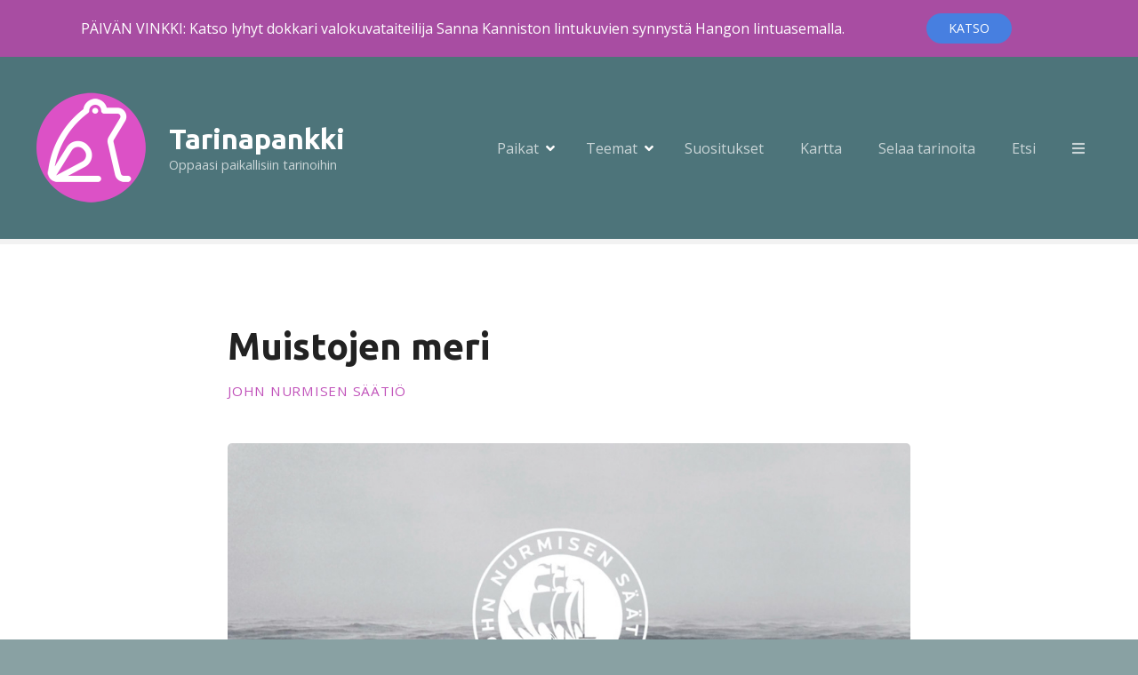

--- FILE ---
content_type: text/html; charset=UTF-8
request_url: https://tarinapankki.fi/item/muistojen-meri/
body_size: 26798
content:
<!doctype html>
<html dir="ltr" lang="fi" prefix="og: https://ogp.me/ns#">
<head>
	<meta charset="UTF-8">
	<meta name="viewport" content="width=device-width, initial-scale=1">
	<link rel="profile" href="https://gmpg.org/xfn/11">

	<title>Muistojen meri - Tarinapankki</title>
	<style>img:is([sizes="auto" i], [sizes^="auto," i]) { contain-intrinsic-size: 3000px 1500px }</style>
	
		<!-- All in One SEO 4.8.8 - aioseo.com -->
	<meta name="description" content="Muistojen meri on John Nurmisen Säätiön kulttuurihanke suomalaisten mereen liittyvistä muistoista. Muistojen meri -hankkeen tavoitteena on avata näkökulmia ihmisten mielikuviin ja uskomuksiin merestä sekä aktivoida suomalaiset miettimään suhdettaan Itämereen." />
	<meta name="robots" content="max-image-preview:large" />
	<meta name="author" content="Ilkka Rautio"/>
	<link rel="canonical" href="https://tarinapankki.fi/item/muistojen-meri/" />
	<meta name="generator" content="All in One SEO (AIOSEO) 4.8.8" />
		<meta property="og:locale" content="fi_FI" />
		<meta property="og:site_name" content="Tarinapankki - Oppaasi paikallisiin tarinoihin" />
		<meta property="og:type" content="article" />
		<meta property="og:title" content="Muistojen meri - Tarinapankki" />
		<meta property="og:description" content="Muistojen meri on John Nurmisen Säätiön kulttuurihanke suomalaisten mereen liittyvistä muistoista. Muistojen meri -hankkeen tavoitteena on avata näkökulmia ihmisten mielikuviin ja uskomuksiin merestä sekä aktivoida suomalaiset miettimään suhdettaan Itämereen." />
		<meta property="og:url" content="https://tarinapankki.fi/item/muistojen-meri/" />
		<meta property="og:image" content="https://tarinapankki.fi/wp-content/uploads/2023/05/cropped-frog_logo_p.png" />
		<meta property="og:image:secure_url" content="https://tarinapankki.fi/wp-content/uploads/2023/05/cropped-frog_logo_p.png" />
		<meta property="og:image:width" content="250" />
		<meta property="og:image:height" content="250" />
		<meta property="article:published_time" content="2021-11-28T19:20:17+00:00" />
		<meta property="article:modified_time" content="2023-05-22T13:07:59+00:00" />
		<meta name="twitter:card" content="summary_large_image" />
		<meta name="twitter:title" content="Muistojen meri - Tarinapankki" />
		<meta name="twitter:description" content="Muistojen meri on John Nurmisen Säätiön kulttuurihanke suomalaisten mereen liittyvistä muistoista. Muistojen meri -hankkeen tavoitteena on avata näkökulmia ihmisten mielikuviin ja uskomuksiin merestä sekä aktivoida suomalaiset miettimään suhdettaan Itämereen." />
		<meta name="twitter:image" content="https://tarinapankki.fi/wp-content/uploads/2023/05/cropped-frog_logo_p.png" />
		<script type="application/ld+json" class="aioseo-schema">
			{"@context":"https:\/\/schema.org","@graph":[{"@type":"BreadcrumbList","@id":"https:\/\/tarinapankki.fi\/item\/muistojen-meri\/#breadcrumblist","itemListElement":[{"@type":"ListItem","@id":"https:\/\/tarinapankki.fi#listItem","position":1,"name":"Home","item":"https:\/\/tarinapankki.fi","nextItem":{"@type":"ListItem","@id":"https:\/\/tarinapankki.fi\/cat\/historia\/#listItem","name":"Historia"}},{"@type":"ListItem","@id":"https:\/\/tarinapankki.fi\/cat\/historia\/#listItem","position":2,"name":"Historia","item":"https:\/\/tarinapankki.fi\/cat\/historia\/","nextItem":{"@type":"ListItem","@id":"https:\/\/tarinapankki.fi\/item\/muistojen-meri\/#listItem","name":"Muistojen meri"},"previousItem":{"@type":"ListItem","@id":"https:\/\/tarinapankki.fi#listItem","name":"Home"}},{"@type":"ListItem","@id":"https:\/\/tarinapankki.fi\/item\/muistojen-meri\/#listItem","position":3,"name":"Muistojen meri","previousItem":{"@type":"ListItem","@id":"https:\/\/tarinapankki.fi\/cat\/historia\/#listItem","name":"Historia"}}]},{"@type":"Organization","@id":"https:\/\/tarinapankki.fi\/#organization","name":"Tarinapankki","description":"Oppaasi paikallisiin tarinoihin","url":"https:\/\/tarinapankki.fi\/","logo":{"@type":"ImageObject","url":"https:\/\/tarinapankki.fi\/wp-content\/uploads\/2023\/05\/cropped-frog_logo_p.png","@id":"https:\/\/tarinapankki.fi\/item\/muistojen-meri\/#organizationLogo","width":250,"height":250},"image":{"@id":"https:\/\/tarinapankki.fi\/item\/muistojen-meri\/#organizationLogo"}},{"@type":"Person","@id":"https:\/\/tarinapankki.fi\/author\/ilkka\/#author","url":"https:\/\/tarinapankki.fi\/author\/ilkka\/","name":"Ilkka Rautio","image":{"@type":"ImageObject","@id":"https:\/\/tarinapankki.fi\/item\/muistojen-meri\/#authorImage","url":"https:\/\/secure.gravatar.com\/avatar\/167c8caa41b28f2d3d1c6e1e168a1fac4b6e73b0d2c17a8f489acb12e24f0632?s=96&d=mm&r=g","width":96,"height":96,"caption":"Ilkka Rautio"}},{"@type":"WebPage","@id":"https:\/\/tarinapankki.fi\/item\/muistojen-meri\/#webpage","url":"https:\/\/tarinapankki.fi\/item\/muistojen-meri\/","name":"Muistojen meri - Tarinapankki","description":"Muistojen meri on John Nurmisen S\u00e4\u00e4ti\u00f6n kulttuurihanke suomalaisten mereen liittyvist\u00e4 muistoista. Muistojen meri -hankkeen tavoitteena on avata n\u00e4k\u00f6kulmia ihmisten mielikuviin ja uskomuksiin merest\u00e4 sek\u00e4 aktivoida suomalaiset miettim\u00e4\u00e4n suhdettaan It\u00e4mereen.","inLanguage":"fi","isPartOf":{"@id":"https:\/\/tarinapankki.fi\/#website"},"breadcrumb":{"@id":"https:\/\/tarinapankki.fi\/item\/muistojen-meri\/#breadcrumblist"},"author":{"@id":"https:\/\/tarinapankki.fi\/author\/ilkka\/#author"},"creator":{"@id":"https:\/\/tarinapankki.fi\/author\/ilkka\/#author"},"image":{"@type":"ImageObject","url":"https:\/\/tarinapankki.fi\/wp-content\/uploads\/2021\/11\/mm_header.jpg","@id":"https:\/\/tarinapankki.fi\/item\/muistojen-meri\/#mainImage","width":1000,"height":563},"primaryImageOfPage":{"@id":"https:\/\/tarinapankki.fi\/item\/muistojen-meri\/#mainImage"},"datePublished":"2021-11-28T21:20:17+02:00","dateModified":"2023-05-22T16:07:59+03:00"},{"@type":"WebSite","@id":"https:\/\/tarinapankki.fi\/#website","url":"https:\/\/tarinapankki.fi\/","name":"Tarinapankki","description":"Oppaasi paikallisiin tarinoihin","inLanguage":"fi","publisher":{"@id":"https:\/\/tarinapankki.fi\/#organization"}}]}
		</script>
		<!-- All in One SEO -->

<link rel='dns-prefetch' href='//stats.wp.com' />
<link rel='dns-prefetch' href='//fonts.googleapis.com' />
<link rel="alternate" type="application/rss+xml" title="Tarinapankki &raquo; syöte" href="https://tarinapankki.fi/feed/" />
<link rel="alternate" type="application/rss+xml" title="Tarinapankki &raquo; kommenttien syöte" href="https://tarinapankki.fi/comments/feed/" />
<link rel="alternate" type="application/rss+xml" title="Tarinapankki &raquo; Muistojen meri kommenttien syöte" href="https://tarinapankki.fi/item/muistojen-meri/feed/" />
		<!-- This site uses the Google Analytics by MonsterInsights plugin v9.8.0 - Using Analytics tracking - https://www.monsterinsights.com/ -->
							<script src="//www.googletagmanager.com/gtag/js?id=G-MG2WSZMJ0R"  data-cfasync="false" data-wpfc-render="false" type="text/javascript" async></script>
			<script data-cfasync="false" data-wpfc-render="false" type="text/javascript">
				var mi_version = '9.8.0';
				var mi_track_user = true;
				var mi_no_track_reason = '';
								var MonsterInsightsDefaultLocations = {"page_location":"https:\/\/tarinapankki.fi\/item\/muistojen-meri\/"};
								if ( typeof MonsterInsightsPrivacyGuardFilter === 'function' ) {
					var MonsterInsightsLocations = (typeof MonsterInsightsExcludeQuery === 'object') ? MonsterInsightsPrivacyGuardFilter( MonsterInsightsExcludeQuery ) : MonsterInsightsPrivacyGuardFilter( MonsterInsightsDefaultLocations );
				} else {
					var MonsterInsightsLocations = (typeof MonsterInsightsExcludeQuery === 'object') ? MonsterInsightsExcludeQuery : MonsterInsightsDefaultLocations;
				}

								var disableStrs = [
										'ga-disable-G-MG2WSZMJ0R',
									];

				/* Function to detect opted out users */
				function __gtagTrackerIsOptedOut() {
					for (var index = 0; index < disableStrs.length; index++) {
						if (document.cookie.indexOf(disableStrs[index] + '=true') > -1) {
							return true;
						}
					}

					return false;
				}

				/* Disable tracking if the opt-out cookie exists. */
				if (__gtagTrackerIsOptedOut()) {
					for (var index = 0; index < disableStrs.length; index++) {
						window[disableStrs[index]] = true;
					}
				}

				/* Opt-out function */
				function __gtagTrackerOptout() {
					for (var index = 0; index < disableStrs.length; index++) {
						document.cookie = disableStrs[index] + '=true; expires=Thu, 31 Dec 2099 23:59:59 UTC; path=/';
						window[disableStrs[index]] = true;
					}
				}

				if ('undefined' === typeof gaOptout) {
					function gaOptout() {
						__gtagTrackerOptout();
					}
				}
								window.dataLayer = window.dataLayer || [];

				window.MonsterInsightsDualTracker = {
					helpers: {},
					trackers: {},
				};
				if (mi_track_user) {
					function __gtagDataLayer() {
						dataLayer.push(arguments);
					}

					function __gtagTracker(type, name, parameters) {
						if (!parameters) {
							parameters = {};
						}

						if (parameters.send_to) {
							__gtagDataLayer.apply(null, arguments);
							return;
						}

						if (type === 'event') {
														parameters.send_to = monsterinsights_frontend.v4_id;
							var hookName = name;
							if (typeof parameters['event_category'] !== 'undefined') {
								hookName = parameters['event_category'] + ':' + name;
							}

							if (typeof MonsterInsightsDualTracker.trackers[hookName] !== 'undefined') {
								MonsterInsightsDualTracker.trackers[hookName](parameters);
							} else {
								__gtagDataLayer('event', name, parameters);
							}
							
						} else {
							__gtagDataLayer.apply(null, arguments);
						}
					}

					__gtagTracker('js', new Date());
					__gtagTracker('set', {
						'developer_id.dZGIzZG': true,
											});
					if ( MonsterInsightsLocations.page_location ) {
						__gtagTracker('set', MonsterInsightsLocations);
					}
										__gtagTracker('config', 'G-MG2WSZMJ0R', {"forceSSL":"true","link_attribution":"true"} );
										window.gtag = __gtagTracker;										(function () {
						/* https://developers.google.com/analytics/devguides/collection/analyticsjs/ */
						/* ga and __gaTracker compatibility shim. */
						var noopfn = function () {
							return null;
						};
						var newtracker = function () {
							return new Tracker();
						};
						var Tracker = function () {
							return null;
						};
						var p = Tracker.prototype;
						p.get = noopfn;
						p.set = noopfn;
						p.send = function () {
							var args = Array.prototype.slice.call(arguments);
							args.unshift('send');
							__gaTracker.apply(null, args);
						};
						var __gaTracker = function () {
							var len = arguments.length;
							if (len === 0) {
								return;
							}
							var f = arguments[len - 1];
							if (typeof f !== 'object' || f === null || typeof f.hitCallback !== 'function') {
								if ('send' === arguments[0]) {
									var hitConverted, hitObject = false, action;
									if ('event' === arguments[1]) {
										if ('undefined' !== typeof arguments[3]) {
											hitObject = {
												'eventAction': arguments[3],
												'eventCategory': arguments[2],
												'eventLabel': arguments[4],
												'value': arguments[5] ? arguments[5] : 1,
											}
										}
									}
									if ('pageview' === arguments[1]) {
										if ('undefined' !== typeof arguments[2]) {
											hitObject = {
												'eventAction': 'page_view',
												'page_path': arguments[2],
											}
										}
									}
									if (typeof arguments[2] === 'object') {
										hitObject = arguments[2];
									}
									if (typeof arguments[5] === 'object') {
										Object.assign(hitObject, arguments[5]);
									}
									if ('undefined' !== typeof arguments[1].hitType) {
										hitObject = arguments[1];
										if ('pageview' === hitObject.hitType) {
											hitObject.eventAction = 'page_view';
										}
									}
									if (hitObject) {
										action = 'timing' === arguments[1].hitType ? 'timing_complete' : hitObject.eventAction;
										hitConverted = mapArgs(hitObject);
										__gtagTracker('event', action, hitConverted);
									}
								}
								return;
							}

							function mapArgs(args) {
								var arg, hit = {};
								var gaMap = {
									'eventCategory': 'event_category',
									'eventAction': 'event_action',
									'eventLabel': 'event_label',
									'eventValue': 'event_value',
									'nonInteraction': 'non_interaction',
									'timingCategory': 'event_category',
									'timingVar': 'name',
									'timingValue': 'value',
									'timingLabel': 'event_label',
									'page': 'page_path',
									'location': 'page_location',
									'title': 'page_title',
									'referrer' : 'page_referrer',
								};
								for (arg in args) {
																		if (!(!args.hasOwnProperty(arg) || !gaMap.hasOwnProperty(arg))) {
										hit[gaMap[arg]] = args[arg];
									} else {
										hit[arg] = args[arg];
									}
								}
								return hit;
							}

							try {
								f.hitCallback();
							} catch (ex) {
							}
						};
						__gaTracker.create = newtracker;
						__gaTracker.getByName = newtracker;
						__gaTracker.getAll = function () {
							return [];
						};
						__gaTracker.remove = noopfn;
						__gaTracker.loaded = true;
						window['__gaTracker'] = __gaTracker;
					})();
									} else {
										console.log("");
					(function () {
						function __gtagTracker() {
							return null;
						}

						window['__gtagTracker'] = __gtagTracker;
						window['gtag'] = __gtagTracker;
					})();
									}
			</script>
			
							<!-- / Google Analytics by MonsterInsights -->
		<script type="text/javascript">
/* <![CDATA[ */
window._wpemojiSettings = {"baseUrl":"https:\/\/s.w.org\/images\/core\/emoji\/16.0.1\/72x72\/","ext":".png","svgUrl":"https:\/\/s.w.org\/images\/core\/emoji\/16.0.1\/svg\/","svgExt":".svg","source":{"concatemoji":"https:\/\/tarinapankki.fi\/wp-includes\/js\/wp-emoji-release.min.js?ver=6.8.3"}};
/*! This file is auto-generated */
!function(s,n){var o,i,e;function c(e){try{var t={supportTests:e,timestamp:(new Date).valueOf()};sessionStorage.setItem(o,JSON.stringify(t))}catch(e){}}function p(e,t,n){e.clearRect(0,0,e.canvas.width,e.canvas.height),e.fillText(t,0,0);var t=new Uint32Array(e.getImageData(0,0,e.canvas.width,e.canvas.height).data),a=(e.clearRect(0,0,e.canvas.width,e.canvas.height),e.fillText(n,0,0),new Uint32Array(e.getImageData(0,0,e.canvas.width,e.canvas.height).data));return t.every(function(e,t){return e===a[t]})}function u(e,t){e.clearRect(0,0,e.canvas.width,e.canvas.height),e.fillText(t,0,0);for(var n=e.getImageData(16,16,1,1),a=0;a<n.data.length;a++)if(0!==n.data[a])return!1;return!0}function f(e,t,n,a){switch(t){case"flag":return n(e,"\ud83c\udff3\ufe0f\u200d\u26a7\ufe0f","\ud83c\udff3\ufe0f\u200b\u26a7\ufe0f")?!1:!n(e,"\ud83c\udde8\ud83c\uddf6","\ud83c\udde8\u200b\ud83c\uddf6")&&!n(e,"\ud83c\udff4\udb40\udc67\udb40\udc62\udb40\udc65\udb40\udc6e\udb40\udc67\udb40\udc7f","\ud83c\udff4\u200b\udb40\udc67\u200b\udb40\udc62\u200b\udb40\udc65\u200b\udb40\udc6e\u200b\udb40\udc67\u200b\udb40\udc7f");case"emoji":return!a(e,"\ud83e\udedf")}return!1}function g(e,t,n,a){var r="undefined"!=typeof WorkerGlobalScope&&self instanceof WorkerGlobalScope?new OffscreenCanvas(300,150):s.createElement("canvas"),o=r.getContext("2d",{willReadFrequently:!0}),i=(o.textBaseline="top",o.font="600 32px Arial",{});return e.forEach(function(e){i[e]=t(o,e,n,a)}),i}function t(e){var t=s.createElement("script");t.src=e,t.defer=!0,s.head.appendChild(t)}"undefined"!=typeof Promise&&(o="wpEmojiSettingsSupports",i=["flag","emoji"],n.supports={everything:!0,everythingExceptFlag:!0},e=new Promise(function(e){s.addEventListener("DOMContentLoaded",e,{once:!0})}),new Promise(function(t){var n=function(){try{var e=JSON.parse(sessionStorage.getItem(o));if("object"==typeof e&&"number"==typeof e.timestamp&&(new Date).valueOf()<e.timestamp+604800&&"object"==typeof e.supportTests)return e.supportTests}catch(e){}return null}();if(!n){if("undefined"!=typeof Worker&&"undefined"!=typeof OffscreenCanvas&&"undefined"!=typeof URL&&URL.createObjectURL&&"undefined"!=typeof Blob)try{var e="postMessage("+g.toString()+"("+[JSON.stringify(i),f.toString(),p.toString(),u.toString()].join(",")+"));",a=new Blob([e],{type:"text/javascript"}),r=new Worker(URL.createObjectURL(a),{name:"wpTestEmojiSupports"});return void(r.onmessage=function(e){c(n=e.data),r.terminate(),t(n)})}catch(e){}c(n=g(i,f,p,u))}t(n)}).then(function(e){for(var t in e)n.supports[t]=e[t],n.supports.everything=n.supports.everything&&n.supports[t],"flag"!==t&&(n.supports.everythingExceptFlag=n.supports.everythingExceptFlag&&n.supports[t]);n.supports.everythingExceptFlag=n.supports.everythingExceptFlag&&!n.supports.flag,n.DOMReady=!1,n.readyCallback=function(){n.DOMReady=!0}}).then(function(){return e}).then(function(){var e;n.supports.everything||(n.readyCallback(),(e=n.source||{}).concatemoji?t(e.concatemoji):e.wpemoji&&e.twemoji&&(t(e.twemoji),t(e.wpemoji)))}))}((window,document),window._wpemojiSettings);
/* ]]> */
</script>
<link rel='stylesheet' id='jetpack_related-posts-css' href='https://tarinapankki.fi/wp-content/plugins/jetpack/modules/related-posts/related-posts.css?ver=20240116' type='text/css' media='all' />
<link rel='stylesheet' id='citadela-reset-css' href='https://tarinapankki.fi/wp-content/themes/citadela/design/css/reset.css?ver=1712311211' type='text/css' media='all' />
<link rel='stylesheet' id='citadela-base-css' href='https://tarinapankki.fi/wp-content/themes/citadela/design/css/base.css?ver=1712311211' type='text/css' media='all' />
<style id='wp-emoji-styles-inline-css' type='text/css'>

	img.wp-smiley, img.emoji {
		display: inline !important;
		border: none !important;
		box-shadow: none !important;
		height: 1em !important;
		width: 1em !important;
		margin: 0 0.07em !important;
		vertical-align: -0.1em !important;
		background: none !important;
		padding: 0 !important;
	}
</style>
<link rel='stylesheet' id='wp-block-library-css' href='https://tarinapankki.fi/wp-includes/css/dist/block-library/style.min.css?ver=6.8.3' type='text/css' media='all' />
<style id='classic-theme-styles-inline-css' type='text/css'>
/*! This file is auto-generated */
.wp-block-button__link{color:#fff;background-color:#32373c;border-radius:9999px;box-shadow:none;text-decoration:none;padding:calc(.667em + 2px) calc(1.333em + 2px);font-size:1.125em}.wp-block-file__button{background:#32373c;color:#fff;text-decoration:none}
</style>
<style id='b3dviewer-modelviewer-style-inline-css' type='text/css'>
.b3dviewer-wrapper{height:100%;max-width:100%;min-width:150px;width:100%}.b3dviewer-wrapper:fullscreen{background:#fff}.b3dviewer .activate_ar{background-color:#fff;border:none;border-radius:4px;position:absolute;right:16px;top:16px}.b3dviewer aligncenter{text-align:left}.b3dviewer-wrapper model-viewer{height:100%;position:relative;width:100%}.b3dviewer-wrapper .slider{bottom:16px;overflow:hidden;position:absolute;text-align:center;width:-moz-fit-content;width:fit-content}.b3dviewer-wrapper *{box-sizing:border-box}.b3dviewer-wrapper .slides{display:flex;overflow-x:auto;scroll-behavior:smooth;scroll-snap-type:x mandatory;-webkit-overflow-scrolling:touch;margin-left:10px;overflow-y:hidden}.modelThumbs .selected,.slides .slide.selected{border:2px solid #b3b3b3}.slideController{align-items:center;display:flex;justify-content:space-between;position:absolute;top:50%;width:100%}.slideController .arrow-left,.slideController .arrow-right{cursor:pointer}.slideController .arrow-left.disabled,.slideController .arrow-right.disabled{cursor:not-allowed;opacity:.3}.slides .slide{background-color:#fff;background-position:50%;background-repeat:no-repeat;background-size:contain;border:none;border-radius:5px;cursor:pointer;display:flex;flex-shrink:0;height:90px;margin-right:10px;padding:5px;scroll-snap-align:start;width:90px}@media(max-width:576px){.slides .slide{height:60px;width:60px}}.slides .slide-number{background:#ebebeb;text-align:center}.slides .slide-number span{color:#666;font-size:65px;margin:auto;text-align:center}.b3dviewer-wrapper .slide img{border-radius:5px;width:100%}.b3dviewer-wrapper .slide img,.modelViewerBlock .woocommerce .bp_model_parent.b3dviewer-wrapper img,.woocommerce div.product div.images img{height:100%;-o-object-fit:cover;object-fit:cover}.bp_model_parent{max-width:100%}.bp_model_parent .DMC canvas{pointer-events:none}.bp_model_parent:fullscreen{height:100vh}.bp_model_parent:fullscreen .online_3d_viewer{height:100vh!important;width:100vw!important}.online_3d_viewer{align-items:center;display:flex;flex-direction:column;justify-content:center;max-width:100%}.online_3d_viewer div:last-child{text-align:center;vertical-align:center}#openBtn{bottom:10px;box-sizing:border-box;padding:5px;right:10px}#closeBtn,#openBtn{position:absolute;z-index:999999;fill:#333;background:#fff;border-radius:2px;cursor:pointer}#closeBtn{display:none;right:20px;top:10px}.b3dviewer .fullscreen #closeBtn{display:block}.modelViewerBlock,.modelViewerBlock.b3dviewer{max-width:100%}.modelViewerBlock .alignend,.modelViewerBlock .alignright,.modelViewerBlock.b3dviewer .alignend,.modelViewerBlock.b3dviewer .alignright{float:none;margin-left:auto}.modelViewerBlock .aligncenter,.modelViewerBlock.b3dviewer .aligncenter{margin-left:auto;margin-right:auto}.modelViewerBlock .alignleft,.modelViewerBlock .alignstart,.modelViewerBlock.b3dviewer .alignleft,.modelViewerBlock.b3dviewer .alignstart{float:none;margin-right:auto}.modelViewerBlock .fullscreen,.modelViewerBlock.b3dviewer .fullscreen{animation-duration:.5s;animation-name:fullscreen;background:#fff;height:100vh!important;left:0;position:fixed;top:0;width:100vw!important;z-index:99999}.modelViewerBlock #openBtn,.modelViewerBlock.b3dviewer #openBtn{display:none}@media screen and (max-width:768px){.modelViewerBlock #openBtn,.modelViewerBlock.b3dviewer #openBtn{display:block}}.modelViewerBlock .bp_model_parent:fullscreen #openBtn,.modelViewerBlock.b3dviewer .bp_model_parent:fullscreen #openBtn{display:none}.modelViewerBlock .bp_model_parent:fullscreen #closeBtn,.modelViewerBlock.b3dviewer .bp_model_parent:fullscreen #closeBtn{display:block}.modelViewerBlock #default-poster,.modelViewerBlock.b3dviewer #default-poster{background-color:transparent;background-size:cover;border:none;height:100%;outline:none;width:100%}.modelViewerBlock .modelThumbs,.modelViewerBlock.b3dviewer .modelThumbs{display:flex;flex-wrap:wrap;gap:10px;margin-top:10px;max-width:100%}.modelViewerBlock .modelThumbs .thumbsItem,.modelViewerBlock.b3dviewer .modelThumbs .thumbsItem{cursor:pointer;height:80px;width:100px}.b3dviewer-wrapper .select{background:#fff;border-radius:3px;display:inline-block;display:none;margin-left:5px;margin-top:5px;padding:5px 12px}.b3dviewer-wrapper .select select{display:inline-block;padding:0 24px 0 8px;width:auto}.percentageWrapper .overlay{background:rgba(51,51,51,.631);height:100%;left:0;position:absolute;top:0;width:100%}.percentageWrapper .percentage{color:#fff;left:50%;position:absolute;top:50%;transform:translate(-50%,-50%)}.b3dviewer .fullscreen model-viewer{height:100%!important}model-viewer.hide_progressbar::part(default-progress-bar){display:none}.woocommerce-page #content .ast-woocommerce-container div.product .b3dviewer_woo_wrapper div.images,.woocommerce-page .b3dviewer_woo_wrapper .b3dviewer.woocommerce,.woocommerce-page .b3dviewer_woo_wrapper .woocommerce-product-gallery.images,.woocommerce-product-gallery.images .b3dviewer.woocommerce{width:100%}.woocommerce #content div.product .product-summary-wrapper div.images:not(.avada-product-gallery){width:48%}.woocommerce #content div.product .owp-product-nav-wrap+div.images{width:52%}div#st-primary-content .product.type-product .woocommerce-product-gallery.images.images{width:44%}.b3dviewer_woo_wrapper{display:flex;flex-direction:column;float:left;width:48%}.woocommerce-page .product .b3dviewer.woocommerce:not(.b3dviewer_woo_wrapper .b3dviewer.woocommerce){float:left;width:48%}#animations{font-size:16px}.select{display:none;margin-right:10px}.select select{margin-left:10px}.fullscreen .online_3d_viewer,.fullscreen canvas{height:100%!important;width:100%!important}.woocommerce-product-gallery.woocommerce-product-gallery--with-images:not(.avada-product-gallery){display:flex;flex-direction:column}.woocommerce #content div.product div.images.avada-product-gallery{display:block!important;float:left;width:500px}.theme-woodmart .woocommerce-product-gallery.woocommerce-product-gallery--with-images{flex-direction:row}.modelViewerBlock #default-poster{pointer-events:none}@media only screen and (min-width:768px){.woocommerce #content .shoptimizer-archive div.product div.images{width:60%}}.bp3dv-model-main{bottom:0;left:0;overflow:hidden;right:0;text-align:center;top:0;-webkit-overflow-scrolling:touch;display:none;opacity:0;outline:0;overflow-x:hidden;overflow-y:auto;transition:opacity .15s linear,z-index .15;z-index:-1}.bp3dv-model-main:target{z-index:99999}.bp3dv-model-main:target,.model-open{height:auto;opacity:1;overflow:hidden;position:fixed}.model-open{display:block;z-index:9999999}.bp3dv-model-inner{display:inline-block;margin:30px auto;max-width:90%;transform:translateY(-25%);transition:transform .3s ease-out;vertical-align:middle;width:900px}.bp3dv-model-wrap{background-clip:padding-box;background-color:#fff;border:1px solid #999;border:1px solid rgba(0,0,0,.2);border-radius:6px;box-shadow:0 3px 9px rgba(0,0,0,.5);box-sizing:border-box;display:block;max-height:calc(100vh - 70px);outline:0;padding:20px;position:relative;text-align:left;width:100%}.bp3dv-model-main:target,.model-open .bp3dv-model-inner{position:relative;transform:translate(0);z-index:9999}.bp3dv-model-main:target,.model-open .bg-overlay{background:rgba(0,0,0,.8);position:fixed;z-index:99}.bg-overlay{background:transparent;bottom:0;height:100vh;left:0;right:0;top:0;transition:background .15s linear;width:100%;z-index:0}.close-btn{color:#fff;cursor:pointer;font-family:none;font-size:30px;font-weight:700;line-height:135%;position:absolute;right:-15px;top:-35px;z-index:99}@media screen and (min-width:800px){.bp3dv-model-main:before{content:"";display:inline-block;height:auto;height:100%;margin-right:0;vertical-align:middle}}@media screen and (max-width:799px){.bp3dv-model-inner{margin-top:45px}}.bp3dv_a_popup_opener{position:relative}.bp3dv_a_popup_opener:before{content:"";cursor:pointer;display:inline-block;height:100%;position:absolute;width:100%;z-index:9999}.bp3dv_play_icon:before{color:#fff;content:"";font-family:FontAwesome;font-size:100px;height:auto;left:50%;opacity:.8;position:absolute;text-shadow:0 0 30px rgba(0,0,0,.5);top:50%;transform:translate(-50%,-50%);-webkit-transform:translate(-50%,-50%);width:auto}.bp3dv_play_icon:before:hover:before{color:#eee}.bp3d_custom_selector_models{height:0;overflow:hidden}.single-product #main-content>.clearfix,.single-product.et_pb_pagebuilder_layout .clearfix>.woocommerce-product-gallery{display:none}.woocommerce-product-gallery .position_top{margin-bottom:10px}.woocommerce-product-gallery .position_bottom{margin-top:10px}.type-product.product .product-summary-wrapper .product-modal-wrap .woocommerce-product-gallery.images{display:block}.modelViewerBlock .view_3d,.modelViewerBlock .view_img{display:none}.modelViewerBlock .position-bottom-left,.modelViewerBlock .position-bottom-right,.modelViewerBlock .position-top-left,.modelViewerBlock .position-top-right{display:flex;flex-direction:column;gap:10px;position:absolute}.modelViewerBlock .position-bottom-left{bottom:10px;left:10px}.modelViewerBlock .position-bottom-right{bottom:10px;right:10px}.modelViewerBlock .position-top-right{right:10px;top:10px}.modelViewerBlock .position-top-left{left:10px;top:10px}.modelViewerBlock .fullscreen-close{display:none}.modelViewerBlock .bp_model_parent:fullscreen .fullscreen-close{display:block}.modelViewerBlock .bp_model_parent:fullscreen .fullscreen-open{display:none}.modelViewerBlock .control-btn{background:#fff;border:1px solid #e8e8e8;border-radius:5px;box-sizing:border-box;cursor:pointer;height:35px;padding:4px;width:35px;z-index:999}.modelViewerBlock .ar-qrcode{display:flex}.modelViewerBlock .ar-qrcode .qr-content{align-items:center;background:#fff;border:1px solid #e8e8e8;border-radius:5px;bottom:0;box-sizing:border-box;display:none;flex-direction:column;font-size:12px;justify-content:center;left:45px;overflow:hidden;padding-top:10px;position:absolute;text-align:center;transition:all .3s ease-in-out;width:145px;z-index:999}.modelViewerBlock .ar-qrcode .qr-content p{line-height:normal;margin:0 10px}.modelViewerBlock .ar-qrcode .close{display:none}.modelViewerBlock .ar-qrcode.active .qr-content{display:flex;width:100px}.modelViewerBlock .ar-qrcode.active .ar-qr-opener{display:none}.modelViewerBlock .ar-qrcode.active .close{display:block}.modelViewerBlock .hotspot{background-color:#fff;border:none;border-radius:10px;box-sizing:border-box;display:block;height:20px;padding:0;pointer-events:none;width:20px}.modelViewerBlock .view-button{background:#fff;border:none;border-radius:4px;box-shadow:0 2px 4px rgba(0,0,0,.25);box-sizing:border-box;color:rgba(0,0,0,.8);display:block;font-family:Futura,Helvetica Neue,sans-serif;font-size:12px;font-weight:700;max-width:128px;outline:none;overflow-wrap:break-word;padding:10px;position:absolute;transform:translate3d(-50%,-50%,0);width:-moz-max-content;width:max-content}.modelViewerBlock .annotation{background-color:#fff;border:1px solid #e8e8e8;border-radius:10px;color:#222;max-width:-moz-max-content;max-width:max-content;padding:6px 9px;position:absolute;transform:translate(10px,10px);white-space:pre-wrap;width:200px}.modelViewerBlock .style-1.view-button{height:-moz-max-content;height:max-content;padding:6px 9px;width:-moz-max-content;width:max-content}.modelViewerBlock .style-2 .annotation{left:10px;top:22px}.modelViewerBlock .style-2.view-button{border-radius:50px;padding:6px 9px}.modelViewerBlock .style-3 .annotation{display:none;left:10px;top:20px}.modelViewerBlock .style-3.view-button{border-radius:50px;padding:6px 9px}.modelViewerBlock .style-3.view-button:hover .annotation{display:block}.productListItem{background:hsla(0,0%,87%,.118);height:100%;left:0;overflow:hidden;position:absolute;top:0;width:100%;z-index:1}.productListItem .b3dviewer-wrapper{visibility:hidden}.productListItem .cameraBtn{display:none}.productListItem .view_3d,.productListItem .view_img{bottom:10px;position:absolute;right:10px}.productListItem .view_img{right:10px;top:10px}.productListItem .view_3d{display:block}.productListItem.active .b3dviewer-wrapper{visibility:visible}.productListItem.active .view_3d{display:none}.productListItem.active .view_img{display:block;z-index:999}.woocommerce div.product div.images .bp3d_slick_model_container img{display:none}

</style>
<link rel='stylesheet' id='mediaelement-css' href='https://tarinapankki.fi/wp-includes/js/mediaelement/mediaelementplayer-legacy.min.css?ver=4.2.17' type='text/css' media='all' />
<link rel='stylesheet' id='wp-mediaelement-css' href='https://tarinapankki.fi/wp-includes/js/mediaelement/wp-mediaelement.min.css?ver=6.8.3' type='text/css' media='all' />
<style id='jetpack-sharing-buttons-style-inline-css' type='text/css'>
.jetpack-sharing-buttons__services-list{display:flex;flex-direction:row;flex-wrap:wrap;gap:0;list-style-type:none;margin:5px;padding:0}.jetpack-sharing-buttons__services-list.has-small-icon-size{font-size:12px}.jetpack-sharing-buttons__services-list.has-normal-icon-size{font-size:16px}.jetpack-sharing-buttons__services-list.has-large-icon-size{font-size:24px}.jetpack-sharing-buttons__services-list.has-huge-icon-size{font-size:36px}@media print{.jetpack-sharing-buttons__services-list{display:none!important}}.editor-styles-wrapper .wp-block-jetpack-sharing-buttons{gap:0;padding-inline-start:0}ul.jetpack-sharing-buttons__services-list.has-background{padding:1.25em 2.375em}
</style>
<link rel='stylesheet' id='citadela-item-featured-image-block-style-css' href='https://tarinapankki.fi/wp-content/plugins/citadela-directory/blocks/item-featured-image/style.css?ver=1729596547' type='text/css' media='all' />
<link rel='stylesheet' id='citadela-item-opening-hours-block-style-css' href='https://tarinapankki.fi/wp-content/plugins/citadela-directory/blocks/item-opening-hours/style.css?ver=1729596547' type='text/css' media='all' />
<link rel='stylesheet' id='citadela-item-contact-details-block-style-css' href='https://tarinapankki.fi/wp-content/plugins/citadela-directory/blocks/item-contact-details/style.css?ver=1729596547' type='text/css' media='all' />
<link rel='stylesheet' id='citadela-item-contact-form-block-style-css' href='https://tarinapankki.fi/wp-content/plugins/citadela-directory/blocks/item-contact-form/style.css?ver=1729596547' type='text/css' media='all' />
<link rel='stylesheet' id='citadela-item-gpx-download-block-style-css' href='https://tarinapankki.fi/wp-content/plugins/citadela-directory/blocks/item-gpx-download/style.css?ver=1729596547' type='text/css' media='all' />
<link rel='stylesheet' id='citadela-item-get-directions-block-style-css' href='https://tarinapankki.fi/wp-content/plugins/citadela-directory/blocks/item-get-directions/style.css?ver=1729596547' type='text/css' media='all' />
<link rel='stylesheet' id='citadela-item-claim-listing-block-style-css' href='https://tarinapankki.fi/wp-content/plugins/citadela-directory/blocks/item-claim-listing/style.css?ver=1729596547' type='text/css' media='all' />
<link rel='stylesheet' id='citadela-item-extension-block-style-css' href='https://tarinapankki.fi/wp-content/plugins/citadela-directory/blocks/item-extension/style.css?ver=1729596547' type='text/css' media='all' />
<link rel='stylesheet' id='citadela-item-gallery-block-style-css' href='https://tarinapankki.fi/wp-content/plugins/citadela-directory/blocks/item-gallery/style.css?ver=1729596547' type='text/css' media='all' />
<link rel='stylesheet' id='citadela-item-events-block-style-css' href='https://tarinapankki.fi/wp-content/plugins/citadela-directory/blocks/item-events/style.css?ver=1729596547' type='text/css' media='all' />
<link rel='stylesheet' id='citadela-directory-search-form-block-style-css' href='https://tarinapankki.fi/wp-content/plugins/citadela-directory/blocks/directory-search-form/style.css?ver=1729596547' type='text/css' media='all' />
<link rel='stylesheet' id='citadela-posts-search-form-block-style-css' href='https://tarinapankki.fi/wp-content/plugins/citadela-directory/blocks/posts-search-form/style.css?ver=1729596547' type='text/css' media='all' />
<link rel='stylesheet' id='citadela-posts-search-results-block-style-css' href='https://tarinapankki.fi/wp-content/plugins/citadela-directory/blocks/posts-search-results/style.css?ver=1729596547' type='text/css' media='all' />
<link rel='stylesheet' id='citadela-default-search-results-block-style-css' href='https://tarinapankki.fi/wp-content/plugins/citadela-directory/blocks/default-search-results/style.css?ver=1729596547' type='text/css' media='all' />
<link rel='stylesheet' id='citadela-directory-advanced-filters-block-style-css' href='https://tarinapankki.fi/wp-content/plugins/citadela-directory/blocks/directory-advanced-filters/style.css?ver=1729596547' type='text/css' media='all' />
<link rel='stylesheet' id='citadela-authors-list-block-style-css' href='https://tarinapankki.fi/wp-content/plugins/citadela-directory/blocks/authors-list/style.css?ver=1729596547' type='text/css' media='all' />
<link rel='stylesheet' id='citadela-author-detail-block-style-css' href='https://tarinapankki.fi/wp-content/plugins/citadela-directory/blocks/author-detail/style.css?ver=1729596547' type='text/css' media='all' />
<link rel='stylesheet' id='citadela-blog-posts-block-style-css' href='https://tarinapankki.fi/wp-content/plugins/citadela-pro/assets/blocks/blog-posts/style.css?ver=1729596549' type='text/css' media='all' />
<link rel='stylesheet' id='citadela-posts-block-style-css' href='https://tarinapankki.fi/wp-content/plugins/citadela-pro/assets/blocks/posts/style.css?ver=1729596550' type='text/css' media='all' />
<link rel='stylesheet' id='citadela-price-table-block-style-css' href='https://tarinapankki.fi/wp-content/plugins/citadela-pro/assets/blocks/price-table/style.css?ver=1729596550' type='text/css' media='all' />
<link rel='stylesheet' id='citadela-spacer-block-style-css' href='https://tarinapankki.fi/wp-content/plugins/citadela-pro/assets/blocks/spacer/style.css?ver=1729596550' type='text/css' media='all' />
<link rel='stylesheet' id='citadela-service-block-style-css' href='https://tarinapankki.fi/wp-content/plugins/citadela-pro/assets/blocks/service/style.css?ver=1729596549' type='text/css' media='all' />
<link rel='stylesheet' id='citadela-responsive-text-block-style-css' href='https://tarinapankki.fi/wp-content/plugins/citadela-pro/assets/blocks/responsive-text/style.css?ver=1729596549' type='text/css' media='all' />
<link rel='stylesheet' id='citadela-page-title-block-style-css' href='https://tarinapankki.fi/wp-content/plugins/citadela-pro/assets/blocks/page-title/style.css?ver=1729596550' type='text/css' media='all' />
<link rel='stylesheet' id='citadela-opening-hours-block-style-css' href='https://tarinapankki.fi/wp-content/plugins/citadela-pro/assets/blocks/opening-hours/style.css?ver=1729596550' type='text/css' media='all' />
<link rel='stylesheet' id='citadela-cluster-block-style-css' href='https://tarinapankki.fi/wp-content/plugins/citadela-pro/assets/blocks/cluster/style.css?ver=1729596550' type='text/css' media='all' />
<link rel='stylesheet' id='bp3d-custom-style-css' href='https://tarinapankki.fi/wp-content/plugins/3d-viewer/public/css/custom-style.css?ver=1.8.0' type='text/css' media='all' />
<style id='global-styles-inline-css' type='text/css'>
:root{--wp--preset--aspect-ratio--square: 1;--wp--preset--aspect-ratio--4-3: 4/3;--wp--preset--aspect-ratio--3-4: 3/4;--wp--preset--aspect-ratio--3-2: 3/2;--wp--preset--aspect-ratio--2-3: 2/3;--wp--preset--aspect-ratio--16-9: 16/9;--wp--preset--aspect-ratio--9-16: 9/16;--wp--preset--color--black: #000000;--wp--preset--color--cyan-bluish-gray: #abb8c3;--wp--preset--color--white: #ffffff;--wp--preset--color--pale-pink: #f78da7;--wp--preset--color--vivid-red: #cf2e2e;--wp--preset--color--luminous-vivid-orange: #ff6900;--wp--preset--color--luminous-vivid-amber: #fcb900;--wp--preset--color--light-green-cyan: #7bdcb5;--wp--preset--color--vivid-green-cyan: #00d084;--wp--preset--color--pale-cyan-blue: #8ed1fc;--wp--preset--color--vivid-cyan-blue: #0693e3;--wp--preset--color--vivid-purple: #9b51e0;--wp--preset--gradient--vivid-cyan-blue-to-vivid-purple: linear-gradient(135deg,rgba(6,147,227,1) 0%,rgb(155,81,224) 100%);--wp--preset--gradient--light-green-cyan-to-vivid-green-cyan: linear-gradient(135deg,rgb(122,220,180) 0%,rgb(0,208,130) 100%);--wp--preset--gradient--luminous-vivid-amber-to-luminous-vivid-orange: linear-gradient(135deg,rgba(252,185,0,1) 0%,rgba(255,105,0,1) 100%);--wp--preset--gradient--luminous-vivid-orange-to-vivid-red: linear-gradient(135deg,rgba(255,105,0,1) 0%,rgb(207,46,46) 100%);--wp--preset--gradient--very-light-gray-to-cyan-bluish-gray: linear-gradient(135deg,rgb(238,238,238) 0%,rgb(169,184,195) 100%);--wp--preset--gradient--cool-to-warm-spectrum: linear-gradient(135deg,rgb(74,234,220) 0%,rgb(151,120,209) 20%,rgb(207,42,186) 40%,rgb(238,44,130) 60%,rgb(251,105,98) 80%,rgb(254,248,76) 100%);--wp--preset--gradient--blush-light-purple: linear-gradient(135deg,rgb(255,206,236) 0%,rgb(152,150,240) 100%);--wp--preset--gradient--blush-bordeaux: linear-gradient(135deg,rgb(254,205,165) 0%,rgb(254,45,45) 50%,rgb(107,0,62) 100%);--wp--preset--gradient--luminous-dusk: linear-gradient(135deg,rgb(255,203,112) 0%,rgb(199,81,192) 50%,rgb(65,88,208) 100%);--wp--preset--gradient--pale-ocean: linear-gradient(135deg,rgb(255,245,203) 0%,rgb(182,227,212) 50%,rgb(51,167,181) 100%);--wp--preset--gradient--electric-grass: linear-gradient(135deg,rgb(202,248,128) 0%,rgb(113,206,126) 100%);--wp--preset--gradient--midnight: linear-gradient(135deg,rgb(2,3,129) 0%,rgb(40,116,252) 100%);--wp--preset--font-size--small: 13px;--wp--preset--font-size--medium: 20px;--wp--preset--font-size--large: 36px;--wp--preset--font-size--x-large: 42px;--wp--preset--spacing--20: 0.44rem;--wp--preset--spacing--30: 0.67rem;--wp--preset--spacing--40: 1rem;--wp--preset--spacing--50: 1.5rem;--wp--preset--spacing--60: 2.25rem;--wp--preset--spacing--70: 3.38rem;--wp--preset--spacing--80: 5.06rem;--wp--preset--shadow--natural: 6px 6px 9px rgba(0, 0, 0, 0.2);--wp--preset--shadow--deep: 12px 12px 50px rgba(0, 0, 0, 0.4);--wp--preset--shadow--sharp: 6px 6px 0px rgba(0, 0, 0, 0.2);--wp--preset--shadow--outlined: 6px 6px 0px -3px rgba(255, 255, 255, 1), 6px 6px rgba(0, 0, 0, 1);--wp--preset--shadow--crisp: 6px 6px 0px rgba(0, 0, 0, 1);}:where(.is-layout-flex){gap: 0.5em;}:where(.is-layout-grid){gap: 0.5em;}body .is-layout-flex{display: flex;}.is-layout-flex{flex-wrap: wrap;align-items: center;}.is-layout-flex > :is(*, div){margin: 0;}body .is-layout-grid{display: grid;}.is-layout-grid > :is(*, div){margin: 0;}:where(.wp-block-columns.is-layout-flex){gap: 2em;}:where(.wp-block-columns.is-layout-grid){gap: 2em;}:where(.wp-block-post-template.is-layout-flex){gap: 1.25em;}:where(.wp-block-post-template.is-layout-grid){gap: 1.25em;}.has-black-color{color: var(--wp--preset--color--black) !important;}.has-cyan-bluish-gray-color{color: var(--wp--preset--color--cyan-bluish-gray) !important;}.has-white-color{color: var(--wp--preset--color--white) !important;}.has-pale-pink-color{color: var(--wp--preset--color--pale-pink) !important;}.has-vivid-red-color{color: var(--wp--preset--color--vivid-red) !important;}.has-luminous-vivid-orange-color{color: var(--wp--preset--color--luminous-vivid-orange) !important;}.has-luminous-vivid-amber-color{color: var(--wp--preset--color--luminous-vivid-amber) !important;}.has-light-green-cyan-color{color: var(--wp--preset--color--light-green-cyan) !important;}.has-vivid-green-cyan-color{color: var(--wp--preset--color--vivid-green-cyan) !important;}.has-pale-cyan-blue-color{color: var(--wp--preset--color--pale-cyan-blue) !important;}.has-vivid-cyan-blue-color{color: var(--wp--preset--color--vivid-cyan-blue) !important;}.has-vivid-purple-color{color: var(--wp--preset--color--vivid-purple) !important;}.has-black-background-color{background-color: var(--wp--preset--color--black) !important;}.has-cyan-bluish-gray-background-color{background-color: var(--wp--preset--color--cyan-bluish-gray) !important;}.has-white-background-color{background-color: var(--wp--preset--color--white) !important;}.has-pale-pink-background-color{background-color: var(--wp--preset--color--pale-pink) !important;}.has-vivid-red-background-color{background-color: var(--wp--preset--color--vivid-red) !important;}.has-luminous-vivid-orange-background-color{background-color: var(--wp--preset--color--luminous-vivid-orange) !important;}.has-luminous-vivid-amber-background-color{background-color: var(--wp--preset--color--luminous-vivid-amber) !important;}.has-light-green-cyan-background-color{background-color: var(--wp--preset--color--light-green-cyan) !important;}.has-vivid-green-cyan-background-color{background-color: var(--wp--preset--color--vivid-green-cyan) !important;}.has-pale-cyan-blue-background-color{background-color: var(--wp--preset--color--pale-cyan-blue) !important;}.has-vivid-cyan-blue-background-color{background-color: var(--wp--preset--color--vivid-cyan-blue) !important;}.has-vivid-purple-background-color{background-color: var(--wp--preset--color--vivid-purple) !important;}.has-black-border-color{border-color: var(--wp--preset--color--black) !important;}.has-cyan-bluish-gray-border-color{border-color: var(--wp--preset--color--cyan-bluish-gray) !important;}.has-white-border-color{border-color: var(--wp--preset--color--white) !important;}.has-pale-pink-border-color{border-color: var(--wp--preset--color--pale-pink) !important;}.has-vivid-red-border-color{border-color: var(--wp--preset--color--vivid-red) !important;}.has-luminous-vivid-orange-border-color{border-color: var(--wp--preset--color--luminous-vivid-orange) !important;}.has-luminous-vivid-amber-border-color{border-color: var(--wp--preset--color--luminous-vivid-amber) !important;}.has-light-green-cyan-border-color{border-color: var(--wp--preset--color--light-green-cyan) !important;}.has-vivid-green-cyan-border-color{border-color: var(--wp--preset--color--vivid-green-cyan) !important;}.has-pale-cyan-blue-border-color{border-color: var(--wp--preset--color--pale-cyan-blue) !important;}.has-vivid-cyan-blue-border-color{border-color: var(--wp--preset--color--vivid-cyan-blue) !important;}.has-vivid-purple-border-color{border-color: var(--wp--preset--color--vivid-purple) !important;}.has-vivid-cyan-blue-to-vivid-purple-gradient-background{background: var(--wp--preset--gradient--vivid-cyan-blue-to-vivid-purple) !important;}.has-light-green-cyan-to-vivid-green-cyan-gradient-background{background: var(--wp--preset--gradient--light-green-cyan-to-vivid-green-cyan) !important;}.has-luminous-vivid-amber-to-luminous-vivid-orange-gradient-background{background: var(--wp--preset--gradient--luminous-vivid-amber-to-luminous-vivid-orange) !important;}.has-luminous-vivid-orange-to-vivid-red-gradient-background{background: var(--wp--preset--gradient--luminous-vivid-orange-to-vivid-red) !important;}.has-very-light-gray-to-cyan-bluish-gray-gradient-background{background: var(--wp--preset--gradient--very-light-gray-to-cyan-bluish-gray) !important;}.has-cool-to-warm-spectrum-gradient-background{background: var(--wp--preset--gradient--cool-to-warm-spectrum) !important;}.has-blush-light-purple-gradient-background{background: var(--wp--preset--gradient--blush-light-purple) !important;}.has-blush-bordeaux-gradient-background{background: var(--wp--preset--gradient--blush-bordeaux) !important;}.has-luminous-dusk-gradient-background{background: var(--wp--preset--gradient--luminous-dusk) !important;}.has-pale-ocean-gradient-background{background: var(--wp--preset--gradient--pale-ocean) !important;}.has-electric-grass-gradient-background{background: var(--wp--preset--gradient--electric-grass) !important;}.has-midnight-gradient-background{background: var(--wp--preset--gradient--midnight) !important;}.has-small-font-size{font-size: var(--wp--preset--font-size--small) !important;}.has-medium-font-size{font-size: var(--wp--preset--font-size--medium) !important;}.has-large-font-size{font-size: var(--wp--preset--font-size--large) !important;}.has-x-large-font-size{font-size: var(--wp--preset--font-size--x-large) !important;}
:where(.wp-block-post-template.is-layout-flex){gap: 1.25em;}:where(.wp-block-post-template.is-layout-grid){gap: 1.25em;}
:where(.wp-block-columns.is-layout-flex){gap: 2em;}:where(.wp-block-columns.is-layout-grid){gap: 2em;}
:root :where(.wp-block-pullquote){font-size: 1.5em;line-height: 1.6;}
</style>
<link rel='stylesheet' id='trp-language-switcher-style-css' href='https://tarinapankki.fi/wp-content/plugins/translatepress-multilingual/assets/css/trp-language-switcher.css?ver=3.0' type='text/css' media='all' />
<link rel='stylesheet' id='citadela-theme-general-styles-css' href='https://tarinapankki.fi/wp-content/uploads/tmp/citadela-theme/citadela-theme-tmp-style.css?ver=1729596728' type='text/css' media='all' />
<link rel='stylesheet' id='citadela-fontawesome-css' href='https://tarinapankki.fi/wp-content/themes/citadela/design/css/assets/fontawesome/css/all.min.css?ver=5.8.2' type='text/css' media='all' />
<link rel='stylesheet' id='citadela-photoswipe-css-css' href='https://tarinapankki.fi/wp-content/themes/citadela/citadela-theme/assets/photoswipe/photoswipe.css?ver=4.1.3' type='text/css' media='all' />
<link rel='stylesheet' id='citadela-photoswipe-css-default-skin-css' href='https://tarinapankki.fi/wp-content/themes/citadela/citadela-theme/assets/photoswipe/default-skin/default-skin.css?ver=4.1.3' type='text/css' media='all' />
<link rel='stylesheet' id='citadela-leaflet-markercluster-default-css' href='https://tarinapankki.fi/wp-content/plugins/citadela-directory/plugin/assets/leaflet/MarkerCluster.Default.css?ver=1.4.1' type='text/css' media='all' />
<link rel='stylesheet' id='citadela-leaflet-markercluster-css' href='https://tarinapankki.fi/wp-content/plugins/citadela-directory/plugin/assets/leaflet/MarkerCluster.css?ver=1.4.1' type='text/css' media='all' />
<link rel='stylesheet' id='citadela-leaflet-css' href='https://tarinapankki.fi/wp-content/plugins/citadela-directory/plugin/assets/leaflet/leaflet.css?ver=1.6.0' type='text/css' media='all' />
<link rel='stylesheet' id='citadela-leaflet-gesture-handling-css' href='https://tarinapankki.fi/wp-content/plugins/citadela-directory/plugin/assets/leaflet/leaflet-gesture-handling.min.css?ver=1.4.1' type='text/css' media='all' />
<link rel='stylesheet' id='citadela-raty-css' href='https://tarinapankki.fi/wp-content/plugins/citadela-directory/plugin/assets/raty/jquery.raty.css?ver=2.8.0' type='text/css' media='all' />
<link rel='stylesheet' id='citadela-directory-frontend-css' href='https://tarinapankki.fi/wp-content/plugins/citadela-directory/design/css/style.css?ver=1729596547' type='text/css' media='all' />
<link rel='stylesheet' id='citadela-pro-google-fonts-css' href='https://fonts.googleapis.com/css?family=Open+Sans%3A300%2C300italic%2Cregular%2Citalic%2C600%2C600italic%2C700%2C700italic%2C800%2C800italic%7CUbuntu%3A300%2C300italic%2Cregular%2Citalic%2C500%2C500italic%2C700%2C700italic&#038;subset=cyrillic%2Ccyrillic-ext%2Cgreek%2Cgreek-ext%2Clatin%2Clatin-ext%2Cvietnamese%2Ccyrillic%2Ccyrillic-ext%2Cgreek%2Cgreek-ext%2Clatin%2Clatin-ext&#038;display=swap&#038;ver=6.8.3' type='text/css' media='all' />

		<!-- Global site tag (gtag.js) - Google Analytics -->
		<script async src='https://www.googletagmanager.com/gtag/js?id=G-MG2WSZMJ0R'></script>
		<script>
		  window.dataLayer = window.dataLayer || [];
		  function gtag(){dataLayer.push(arguments);}
		  gtag('js', new Date());
		  gtag('config', 'G-MG2WSZMJ0R', { 'anonymize_ip': true });
		</script>
		<script type="text/javascript" id="jetpack_related-posts-js-extra">
/* <![CDATA[ */
var related_posts_js_options = {"post_heading":"h4"};
/* ]]> */
</script>
<script type="text/javascript" src="https://tarinapankki.fi/wp-content/plugins/jetpack/_inc/build/related-posts/related-posts.min.js?ver=20240116" id="jetpack_related-posts-js"></script>
<script type="text/javascript" src="https://tarinapankki.fi/wp-content/plugins/google-analytics-for-wordpress/assets/js/frontend-gtag.min.js?ver=9.8.0" id="monsterinsights-frontend-script-js" async="async" data-wp-strategy="async"></script>
<script data-cfasync="false" data-wpfc-render="false" type="text/javascript" id='monsterinsights-frontend-script-js-extra'>/* <![CDATA[ */
var monsterinsights_frontend = {"js_events_tracking":"true","download_extensions":"doc,pdf,ppt,zip,xls,docx,pptx,xlsx","inbound_paths":"[{\"path\":\"\\\/go\\\/\",\"label\":\"affiliate\"},{\"path\":\"\\\/recommend\\\/\",\"label\":\"affiliate\"}]","home_url":"https:\/\/tarinapankki.fi","hash_tracking":"false","v4_id":"G-MG2WSZMJ0R"};/* ]]> */
</script>
<script type="text/javascript" src="https://tarinapankki.fi/wp-includes/js/jquery/jquery.min.js?ver=3.7.1" id="jquery-core-js"></script>
<script type="text/javascript" src="https://tarinapankki.fi/wp-includes/js/jquery/jquery-migrate.min.js?ver=3.4.1" id="jquery-migrate-js"></script>
<script type="text/javascript" src="https://tarinapankki.fi/wp-content/plugins/citadela-pro/assets/blocks/spacer/src/frontend.js?ver=1729596550" id="spacer-frontend-js"></script>
<script type="text/javascript" src="https://tarinapankki.fi/wp-content/plugins/citadela-pro/assets/blocks/service/src/frontend.js?ver=1729596549" id="service-frontend-js"></script>
<script type="text/javascript" src="https://tarinapankki.fi/wp-content/plugins/citadela-pro/assets/blocks/responsive-text/src/frontend.js?ver=1729596549" id="responsive-text-frontend-js"></script>
<script type="text/javascript" src="https://tarinapankki.fi/wp-content/plugins/citadela-pro/assets/blocks/page-title/src/frontend.js?ver=1729596550" id="page-title-frontend-js"></script>
<script type="text/javascript" src="https://tarinapankki.fi/wp-content/plugins/citadela-pro/assets/blocks/cluster/src/frontend.js?ver=1729596550" id="cluster-frontend-js"></script>
<script type="text/javascript" src="https://tarinapankki.fi/wp-content/plugins/citadela-directory/plugin/assets/leaflet/leaflet.js?ver=1.6.0" id="citadela-leaflet-js"></script>
<link rel="https://api.w.org/" href="https://tarinapankki.fi/wp-json/" /><link rel="alternate" title="JSON" type="application/json" href="https://tarinapankki.fi/wp-json/wp/v2/citadela-item/6605" /><link rel="EditURI" type="application/rsd+xml" title="RSD" href="https://tarinapankki.fi/xmlrpc.php?rsd" />
<meta name="generator" content="WordPress 6.8.3" />
<link rel='shortlink' href='https://tarinapankki.fi/?p=6605' />
<link rel="alternate" title="oEmbed (JSON)" type="application/json+oembed" href="https://tarinapankki.fi/wp-json/oembed/1.0/embed?url=https%3A%2F%2Ftarinapankki.fi%2Fitem%2Fmuistojen-meri%2F" />
<link rel="alternate" title="oEmbed (XML)" type="text/xml+oembed" href="https://tarinapankki.fi/wp-json/oembed/1.0/embed?url=https%3A%2F%2Ftarinapankki.fi%2Fitem%2Fmuistojen-meri%2F&#038;format=xml" />
<link rel="alternate" hreflang="fi" href="https://tarinapankki.fi/item/muistojen-meri/"/>
<link rel="alternate" hreflang="sv-SE" href="https://tarinapankki.fi/sv/item/muistojen-meri/"/>
<link rel="alternate" hreflang="en-GB" href="https://tarinapankki.fi/en/item/muistojen-meri/"/>
<link rel="alternate" hreflang="de-DE" href="https://tarinapankki.fi/de/item/muistojen-meri/"/>
<link rel="alternate" hreflang="es-ES" href="https://tarinapankki.fi/es/item/muistojen-meri/"/>
<link rel="alternate" hreflang="fr-FR" href="https://tarinapankki.fi/fr/item/muistojen-meri/"/>
<link rel="alternate" hreflang="ja" href="https://tarinapankki.fi/ja/item/muistojen-meri/"/>
<link rel="alternate" hreflang="zh-CN" href="https://tarinapankki.fi/zh/item/muistojen-meri/"/>
<link rel="alternate" hreflang="pt-PT" href="https://tarinapankki.fi/pt/item/muistojen-meri/"/>
<link rel="alternate" hreflang="ru-RU" href="https://tarinapankki.fi/ru/item/muistojen-meri/"/>
<link rel="alternate" hreflang="uk" href="https://tarinapankki.fi/uk/item/muistojen-meri/"/>
<link rel="alternate" hreflang="sv" href="https://tarinapankki.fi/sv/item/muistojen-meri/"/>
<link rel="alternate" hreflang="en" href="https://tarinapankki.fi/en/item/muistojen-meri/"/>
<link rel="alternate" hreflang="de" href="https://tarinapankki.fi/de/item/muistojen-meri/"/>
<link rel="alternate" hreflang="es" href="https://tarinapankki.fi/es/item/muistojen-meri/"/>
<link rel="alternate" hreflang="fr" href="https://tarinapankki.fi/fr/item/muistojen-meri/"/>
<link rel="alternate" hreflang="zh" href="https://tarinapankki.fi/zh/item/muistojen-meri/"/>
<link rel="alternate" hreflang="pt" href="https://tarinapankki.fi/pt/item/muistojen-meri/"/>
<link rel="alternate" hreflang="ru" href="https://tarinapankki.fi/ru/item/muistojen-meri/"/>
	<style>img#wpstats{display:none}</style>
		<link rel="preload" as="font" type="font/woff2" href="https://tarinapankki.fi/wp-content/themes/citadela/design/css/assets/fontawesome/webfonts/fa-solid-900.woff2" crossorigin/><link rel="preload" as="font" type="font/woff2" href="https://tarinapankki.fi/wp-content/themes/citadela/design/css/assets/fontawesome/webfonts/fa-regular-400.woff2" crossorigin/><link rel="preload" as="font" type="font/woff2" href="https://tarinapankki.fi/wp-content/themes/citadela/design/css/assets/fontawesome/webfonts/fa-brands-400.woff2" crossorigin/>		<script type="text/javascript">
			var CitadelaDirectorySettings = {"home":{"url":"https:\/\/tarinapankki.fi"},"wpSettings":{"postsPerPage":"9"},"ajax":{"url":"https:\/\/tarinapankki.fi\/wp-admin\/admin-ajax.php","actions":{"item-contact-form:wpajax_send":"item-contact-form:wpajax_send"}},"paths":{"css":"https:\/\/tarinapankki.fi\/wp-content\/plugins\/citadela-directory\/design\/css","assets":"https:\/\/tarinapankki.fi\/wp-content\/plugins\/citadela-directory\/plugin\/assets"},"images":"https:\/\/tarinapankki.fi\/wp-content\/plugins\/citadela-directory\/design\/images","keys":{"recaptchaSiteKey":"6LcFvg4mAAAAAPrF0aiywlnlt-X4K42w7hjhWq_Y"},"specialPages":{"single-item":"6134","search-results":"6136","item-category":"6137","item-location":"6139","posts-search-results":"6147","posts-category":"6334","posts-tag":"6335","posts-date":"6336","posts-author":"6337","default-search-results":"6338","404-page":"6339"},"l10n":{"datetimes":{"startOfWeek":"1"}},"features":{"item_reviews":true,"item_extension":true},"options":{"item_extension":{"enable":true,"inputs_group":{"group_name":"Custom inputs","inputs":{"history":{"type":"textarea","label":"History","description":"Short history of your item","unit":"","unit-position":"right","use_url_label":false,"use_as_filter":false,"checkbox_filters_group_name":""},"founded":{"type":"date","label":"Founded","description":"Date of establishment","unit":"","unit-position":"right","use_url_label":false,"use_as_filter":false,"checkbox_filters_group_name":""},"attractions":{"type":"textarea","label":"Attractions","description":"Short description about attractions near your position","unit":"","unit-position":"right","use_url_label":false,"use_as_filter":false,"checkbox_filters_group_name":""},"transport":{"type":"citadela_multiselect","label":"Transport Possibilities","description":"Mode of transport to your item","unit":"","unit-position":"right","use_url_label":false,"use_as_filter":true,"checkbox_filters_group_name":"","choices":{"bicycle":"Bicycle","boat":"Boat","bus":"Bus","car":"Car","foot":"Foot"},"choices_label":"Choose option"},"rooms":{"type":"citadela_number","label":"Rooms","description":"Number of rooms for housing","unit":"","unit-position":"right","use_url_label":false,"use_as_filter":false,"checkbox_filters_group_name":""},"guide":{"type":"checkbox","label":"Guide","description":"","unit":"","unit-position":"right","use_url_label":false,"use_as_filter":true,"checkbox_filters_group_name":"Accommodation Features"},"reservation_email":{"type":"email","label":"Reservation Email","description":"","unit":"","unit-position":"right","use_url_label":false,"use_as_filter":false,"checkbox_filters_group_name":""},"booking":{"type":"citadela_url","label":"Booking URL","description":"","unit":"","unit-position":"right","use_url_label":true,"use_as_filter":false,"checkbox_filters_group_name":""}}}},"item_detail":{"enable":true,"item_slug":"item"}},"currentPost":{"post_id":6605,"post_type":"citadela-item"}}		</script>
		<meta name="generator" content="Elementor 3.32.4; features: additional_custom_breakpoints; settings: css_print_method-external, google_font-enabled, font_display-auto">
        <script type="text/javascript">
            var CitadelaProSettings = {"wpSettings":{"postsPerPage":"9"},"specialPages":{"blog":"6150"},"page_for_posts":{"id":"2","title":"Blogi"}}        </script>
        			<style>
				.e-con.e-parent:nth-of-type(n+4):not(.e-lazyloaded):not(.e-no-lazyload),
				.e-con.e-parent:nth-of-type(n+4):not(.e-lazyloaded):not(.e-no-lazyload) * {
					background-image: none !important;
				}
				@media screen and (max-height: 1024px) {
					.e-con.e-parent:nth-of-type(n+3):not(.e-lazyloaded):not(.e-no-lazyload),
					.e-con.e-parent:nth-of-type(n+3):not(.e-lazyloaded):not(.e-no-lazyload) * {
						background-image: none !important;
					}
				}
				@media screen and (max-height: 640px) {
					.e-con.e-parent:nth-of-type(n+2):not(.e-lazyloaded):not(.e-no-lazyload),
					.e-con.e-parent:nth-of-type(n+2):not(.e-lazyloaded):not(.e-no-lazyload) * {
						background-image: none !important;
					}
				}
			</style>
			<link rel="icon" href="https://tarinapankki.fi/wp-content/uploads/2023/05/cropped-frog_logo-32x32.png" sizes="32x32" />
<link rel="icon" href="https://tarinapankki.fi/wp-content/uploads/2023/05/cropped-frog_logo-192x192.png" sizes="192x192" />
<link rel="apple-touch-icon" href="https://tarinapankki.fi/wp-content/uploads/2023/05/cropped-frog_logo-180x180.png" />
<meta name="msapplication-TileImage" content="https://tarinapankki.fi/wp-content/uploads/2023/05/cropped-frog_logo-270x270.png" />
		<style type="text/css" id="wp-custom-css">
			.citadela-woocommerce-minicart .cart-header {
    display: none;
}


.wp-block-buttons>.wp-block-button:last-child {

	display: none;
}

.logged-in .wp-block-buttons>.wp-block-button:last-child {
	display: block;
}

.marker-cluster-medium {
	
	background-color: rgba(2000, 0, 161, 0);
	
}

.marker-cluster-medium div {
	
	background-color: rgba(2000, 0, 161, 0.6);
}


.marker-cluster-small {
	
	background-color: rgba(2000, 0, 161, 0);
	
}

.marker-cluster-small div {
	
	background-color: rgba(2000, 0, 161, 0.6);
		
}

.marker-cluster div {
    width: 50px;
    height: 50px;
    margin-left: -5px;
    margin-top: -5px;
    text-align: center;
    border-radius: 25px;
    font: 16px "Helvetica Neue", Arial, Helvetica, sans-serif;
}

.marker-cluster span {
    line-height: 50px;
	font-weight:bold;
	color:white;
}

div.cluster {
	background-color: rgba(2000, 0, 161, 0.6);
    margin-left: -5px;
    margin-top: -5px;
    text-align: center;
    border-radius: 25px; 
			
}

.gm-style .cluster img {
    max-width: none;
    display: none;
	
}

div.cluster  div {
    display: block;
    color: white !important;

    font-size: 15px !important;
    
}

		</style>
		
</head>

<body class="wp-singular citadela-item-template-default single single-citadela-item postid-6605 wp-custom-logo wp-theme-citadela translatepress-fi modern-theme-layout classic-header-layout default-theme-design page-fullwidth  date-hidden author-hidden pro-plugin-active sticky-header-enabled sticky-header-desktop-full sticky-header-mobile-burger elementor-default elementor-kit-6362 no-page-title no-header-space">

<div id="citadela-announcements-bar" class="type-simple button-present">
	<div class="bar-main-wrap">

		
							<div class="message-part">
					<p>PÄIVÄN VINKKI: Katso lyhyt dokkari valokuvataiteilija Sanna Kanniston lintukuvien synnystä Hangon lintuasemalla.</p>
				</div>
			
							<div class="button-part">
					<a href="https://tarinapankki.fi/item/taiteilija-sanna-kannisto/" class="button">KATSO</a>
				</div>
			
		
	</div>
</div>


<div id="page" class="site">
	<a class="skip-link screen-reader-text" href="#content">Siirry sisältöön</a>
		 
		<div class="sticky-header-wrapper">
	
		<header id="masthead" class="site-header loading">
			<div class="grid-main">

				<div 
					class="site-branding " 
					style="max-width:350px;"				>
											<div 
							class="logo-wrapper" 
							style="max-width:125px;"data-mobile-max-width="{&quot;desktop&quot;:&quot;125px&quot;,&quot;mobile&quot;:&quot;125px&quot;}"						>
							<a href="https://tarinapankki.fi/" class="custom-logo-link" rel="home"><img fetchpriority="high" width="250" height="250" src="https://tarinapankki.fi/wp-content/uploads/2023/05/cropped-frog_logo_p.png" class="custom-logo" alt="Tarinapankki" decoding="async" srcset="https://tarinapankki.fi/wp-content/uploads/2023/05/cropped-frog_logo_p.png 250w, https://tarinapankki.fi/wp-content/uploads/2023/05/cropped-frog_logo_p-150x150.png 150w, https://tarinapankki.fi/wp-content/uploads/2023/05/cropped-frog_logo_p-12x12.png 12w" sizes="(max-width: 250px) 100vw, 250px" /></a>						</div>
					
					<div class="text-logo">

													<p class="site-title" ><a href="https://tarinapankki.fi/" rel="home">Tarinapankki</a></p>
														<p class="site-description">Oppaasi paikallisiin tarinoihin</p>
											</div><!-- .text-logo -->
				</div><!-- .site-branding -->
				
								
				<nav id="site-navigation" class="main-navigation menu-hidden ">
					<div class="citadela-menu-container citadela-menu-main-menu"><ul id="main-menu" class="citadela-menu"><li id="menu-item-7307" class="menu-item menu-item-type-custom menu-item-object-custom menu-item-home menu-item-has-children menu-item-7307"><a href="https://tarinapankki.fi/#kaupungit">Paikat</a>
<ul class="sub-menu">
	<li id="menu-item-6976" class="menu-item menu-item-type-taxonomy menu-item-object-citadela-item-location menu-item-6976"><a href="https://tarinapankki.fi/loc/hanko/">Hanko</a></li>
	<li id="menu-item-8969" class="menu-item menu-item-type-taxonomy menu-item-object-citadela-item-location menu-item-8969"><a href="https://tarinapankki.fi/loc/helsinki/">Helsinki</a></li>
	<li id="menu-item-6977" class="menu-item menu-item-type-taxonomy menu-item-object-citadela-item-location menu-item-6977"><a href="https://tarinapankki.fi/loc/oulu/">Oulu</a></li>
	<li id="menu-item-7654" class="menu-item menu-item-type-taxonomy menu-item-object-citadela-item-location menu-item-7654"><a href="https://tarinapankki.fi/loc/raasepori/">Raasepori</a></li>
	<li id="menu-item-8968" class="menu-item menu-item-type-taxonomy menu-item-object-citadela-item-location menu-item-8968"><a href="https://tarinapankki.fi/loc/tammela/">Tammela</a></li>
	<li id="menu-item-8979" class="menu-item menu-item-type-taxonomy menu-item-object-citadela-item-location menu-item-8979"><a href="https://tarinapankki.fi/loc/turku/">Turku</a></li>
	<li id="menu-item-8254" class="menu-item menu-item-type-taxonomy menu-item-object-citadela-item-location menu-item-8254"><a href="https://tarinapankki.fi/loc/vaasa/">Vaasa</a></li>
</ul>
</li>
<li id="menu-item-7423" class="menu-item menu-item-type-custom menu-item-object-custom menu-item-home menu-item-has-children menu-item-7423"><a href="https://tarinapankki.fi/#teemat">Teemat</a>
<ul class="sub-menu">
	<li id="menu-item-8955" class="menu-item menu-item-type-taxonomy menu-item-object-citadela-item-category menu-item-8955"><a href="https://tarinapankki.fi/cat/arkkitehtuuri/">Arkkitehtuuri</a></li>
	<li id="menu-item-8952" class="menu-item menu-item-type-taxonomy menu-item-object-citadela-item-category current-citadela-item-ancestor current-menu-parent current-citadela-item-parent menu-item-8952"><a href="https://tarinapankki.fi/cat/historia/">Historia</a></li>
	<li id="menu-item-8956" class="menu-item menu-item-type-taxonomy menu-item-object-citadela-item-category menu-item-8956"><a href="https://tarinapankki.fi/cat/kertomus/">Kertomus</a></li>
	<li id="menu-item-8957" class="menu-item menu-item-type-taxonomy menu-item-object-citadela-item-category current-citadela-item-ancestor current-menu-parent current-citadela-item-parent menu-item-8957"><a href="https://tarinapankki.fi/cat/luonto/">Luonto</a></li>
	<li id="menu-item-8961" class="menu-item menu-item-type-taxonomy menu-item-object-citadela-item-category menu-item-8961"><a href="https://tarinapankki.fi/cat/matkailu/">Matkailu</a></li>
	<li id="menu-item-8954" class="menu-item menu-item-type-taxonomy menu-item-object-citadela-item-category current-citadela-item-ancestor current-menu-parent current-citadela-item-parent menu-item-8954"><a href="https://tarinapankki.fi/cat/merenkulku/">Merenkulku</a></li>
	<li id="menu-item-8962" class="menu-item menu-item-type-taxonomy menu-item-object-citadela-item-category menu-item-8962"><a href="https://tarinapankki.fi/cat/musiikki/">Musiikki</a></li>
	<li id="menu-item-8963" class="menu-item menu-item-type-taxonomy menu-item-object-citadela-item-category menu-item-8963"><a href="https://tarinapankki.fi/cat/rikos/">Rikos</a></li>
	<li id="menu-item-8964" class="menu-item menu-item-type-taxonomy menu-item-object-citadela-item-category menu-item-8964"><a href="https://tarinapankki.fi/cat/ruoka/">Ruoka</a></li>
	<li id="menu-item-8953" class="menu-item menu-item-type-taxonomy menu-item-object-citadela-item-category menu-item-8953"><a href="https://tarinapankki.fi/cat/taide/">Taide</a></li>
	<li id="menu-item-8966" class="menu-item menu-item-type-taxonomy menu-item-object-citadela-item-category menu-item-8966"><a href="https://tarinapankki.fi/cat/teollisuus/">Teollisuus</a></li>
	<li id="menu-item-8958" class="menu-item menu-item-type-taxonomy menu-item-object-citadela-item-category menu-item-8958"><a href="https://tarinapankki.fi/cat/terveydenhuolto/">Terveys</a></li>
	<li id="menu-item-8965" class="menu-item menu-item-type-taxonomy menu-item-object-citadela-item-category menu-item-8965"><a href="https://tarinapankki.fi/cat/tiede/">Tiede</a></li>
</ul>
</li>
<li id="menu-item-7426" class="menu-item menu-item-type-custom menu-item-object-custom menu-item-home menu-item-7426"><a href="https://tarinapankki.fi/#suosituksia">Suositukset</a></li>
<li id="menu-item-8729" class="menu-item menu-item-type-custom menu-item-object-custom menu-item-home menu-item-8729"><a href="https://tarinapankki.fi/#kartta">Kartta</a></li>
<li id="menu-item-7422" class="menu-item menu-item-type-custom menu-item-object-custom menu-item-home menu-item-7422"><a href="https://tarinapankki.fi/#tarinat">Selaa tarinoita</a></li>
<li id="menu-item-8734" class="menu-item menu-item-type-custom menu-item-object-custom menu-item-home menu-item-8734"><a href="https://tarinapankki.fi/#haku">Etsi</a></li>
<li id="menu-item-7177" class="trp-language-switcher-container menu-item menu-item-type-post_type menu-item-object-language_switcher menu-item-has-children current-language-menu-item menu-item-7177"><a href="https://tarinapankki.fi/item/muistojen-meri/"><span data-no-translation><img class="trp-flag-image" src="https://tarinapankki.fi/wp-content/plugins/translatepress-multilingual/assets/images/flags/fi.png" width="18" height="12" alt="fi" title="Finnish"><span class="trp-ls-language-name">Finnish</span></span></a>
<ul class="sub-menu">
	<li id="menu-item-7179" class="trp-language-switcher-container menu-item menu-item-type-post_type menu-item-object-language_switcher menu-item-7179"><a href="https://tarinapankki.fi/sv/item/muistojen-meri/"><span data-no-translation><img class="trp-flag-image" src="https://tarinapankki.fi/wp-content/plugins/translatepress-multilingual/assets/images/flags/sv_SE.png" width="18" height="12" alt="sv_SE" title="Swedish"><span class="trp-ls-language-name">Swedish</span></span></a></li>
	<li id="menu-item-7180" class="trp-language-switcher-container menu-item menu-item-type-post_type menu-item-object-language_switcher menu-item-7180"><a href="https://tarinapankki.fi/en/item/muistojen-meri/"><span data-no-translation><img loading="lazy" class="trp-flag-image" src="https://tarinapankki.fi/wp-content/plugins/translatepress-multilingual/assets/images/flags/en_GB.png" width="18" height="12" alt="en_GB" title="English"><span class="trp-ls-language-name">English</span></span></a></li>
	<li id="menu-item-7185" class="trp-language-switcher-container menu-item menu-item-type-post_type menu-item-object-language_switcher menu-item-7185"><a href="https://tarinapankki.fi/zh/item/muistojen-meri/"><span data-no-translation><img loading="lazy" class="trp-flag-image" src="https://tarinapankki.fi/wp-content/plugins/translatepress-multilingual/assets/images/flags/zh_CN.png" width="18" height="12" alt="zh_CN" title="Chinese"><span class="trp-ls-language-name">Chinese</span></span></a></li>
	<li id="menu-item-7183" class="trp-language-switcher-container menu-item menu-item-type-post_type menu-item-object-language_switcher menu-item-7183"><a href="https://tarinapankki.fi/fr/item/muistojen-meri/"><span data-no-translation><img loading="lazy" class="trp-flag-image" src="https://tarinapankki.fi/wp-content/plugins/translatepress-multilingual/assets/images/flags/fr_FR.png" width="18" height="12" alt="fr_FR" title="French"><span class="trp-ls-language-name">French</span></span></a></li>
	<li id="menu-item-7181" class="trp-language-switcher-container menu-item menu-item-type-post_type menu-item-object-language_switcher menu-item-7181"><a href="https://tarinapankki.fi/de/item/muistojen-meri/"><span data-no-translation><img loading="lazy" class="trp-flag-image" src="https://tarinapankki.fi/wp-content/plugins/translatepress-multilingual/assets/images/flags/de_DE.png" width="18" height="12" alt="de_DE" title="German"><span class="trp-ls-language-name">German</span></span></a></li>
	<li id="menu-item-7184" class="trp-language-switcher-container menu-item menu-item-type-post_type menu-item-object-language_switcher menu-item-7184"><a href="https://tarinapankki.fi/ja/item/muistojen-meri/"><span data-no-translation><img loading="lazy" class="trp-flag-image" src="https://tarinapankki.fi/wp-content/plugins/translatepress-multilingual/assets/images/flags/ja.png" width="18" height="12" alt="ja" title="Japanese"><span class="trp-ls-language-name">Japanese</span></span></a></li>
	<li id="menu-item-7186" class="trp-language-switcher-container menu-item menu-item-type-post_type menu-item-object-language_switcher menu-item-7186"><a href="https://tarinapankki.fi/pt/item/muistojen-meri/"><span data-no-translation><img loading="lazy" class="trp-flag-image" src="https://tarinapankki.fi/wp-content/plugins/translatepress-multilingual/assets/images/flags/pt_PT.png" width="18" height="12" alt="pt_PT" title="Portuguese"><span class="trp-ls-language-name">Portuguese</span></span></a></li>
	<li id="menu-item-9023" class="trp-language-switcher-container menu-item menu-item-type-post_type menu-item-object-language_switcher menu-item-9023"><a href="https://tarinapankki.fi/ru/item/muistojen-meri/"><span data-no-translation><img loading="lazy" class="trp-flag-image" src="https://tarinapankki.fi/wp-content/plugins/translatepress-multilingual/assets/images/flags/ru_RU.png" width="18" height="12" alt="ru_RU" title="Russian"><span class="trp-ls-language-name">Russian</span></span></a></li>
	<li id="menu-item-7182" class="trp-language-switcher-container menu-item menu-item-type-post_type menu-item-object-language_switcher menu-item-7182"><a href="https://tarinapankki.fi/es/item/muistojen-meri/"><span data-no-translation><img loading="lazy" class="trp-flag-image" src="https://tarinapankki.fi/wp-content/plugins/translatepress-multilingual/assets/images/flags/es_ES.png" width="18" height="12" alt="es_ES" title="Spanish"><span class="trp-ls-language-name">Spanish</span></span></a></li>
	<li id="menu-item-9024" class="trp-language-switcher-container menu-item menu-item-type-post_type menu-item-object-language_switcher menu-item-9024"><a href="https://tarinapankki.fi/uk/item/muistojen-meri/"><span data-no-translation><img loading="lazy" class="trp-flag-image" src="https://tarinapankki.fi/wp-content/plugins/translatepress-multilingual/assets/images/flags/uk.png" width="18" height="12" alt="uk" title="Ukrainian"><span class="trp-ls-language-name">Ukrainian</span></span></a></li>
</ul>
</li>
</ul></div>				
								
				</nav><!-- #site-navigation -->


			</div><!-- .grid-main -->
		</header><!-- #masthead -->

	 
		</div>
	
	<div id="content" class="site-content">

    
	<div id="primary" class="content-area">
		<main id="main" class="site-main">

			<article id="post-6605" class="post-6605 citadela-item type-citadela-item status-publish has-post-thumbnail hentry citadela-item-category-historia citadela-item-category-luonto citadela-item-category-merenkulku citadela-item-location-itameri" itemscope itemtype="http://schema.org/LocalBusiness">
				
				<meta itemprop="name" content="Muistojen meri">
									<meta itemprop="image" content="https://tarinapankki.fi/wp-content/uploads/2021/11/mm_header.jpg">
								
				<div class="entry-content" itemprop="description">
					
        <div 
            class="citadela-block-page-title align-left hidden-separator"
                         
        >
            <div class="page-title custom">
                <header class="entry-header has-subtitle" style="">
                    <div class="entry-header-wrap">

                        <h1 class="entry-title" style="">Muistojen meri</h1><div class="entry-subtitle"><p class="ctdl-subtitle" >John Nurmisen säätiö</p></div>                    
                    </div>
                </header>
            </div>
        </div>

        

                <div 
            class="wp-block-citadela-blocks ctdl-item-featured-image align-center size-large"
                        	
            style=""        >
            <div class="ft-image-thumb">
                <div class="ft-image">
                                    <img loading="lazy" decoding="async" 
                        src="https://tarinapankki.fi/wp-content/uploads/2021/11/mm_header.jpg"
                        width="1000"
                        height="563"
                        srcset="https://tarinapankki.fi/wp-content/uploads/2021/11/mm_header.jpg 1000w, https://tarinapankki.fi/wp-content/uploads/2021/11/mm_header-300x169.jpg 300w, https: //tarinapankki.fi/wp-content/uploads/2021/11/mm_header-768x432.jpg 768w, https://tarinapankki.fi/wp-content/uploads/2021/11/mm_header-600x338.jpg, https: 600w //tarinapankki.fi/wp-content/uploads/2021/11/mm_header-150x84.jpg 150w"
                        sizes="(max-leveys: 1000px) 100vw, 1000px"
                        alt="Muistojen meri"
                        style=""                    />
                                </div>
                            </div>
        </div>
                


<div style="height:37px" aria-hidden="true" class="wp-block-spacer"></div>



<div class="wp-block-citadela-blocks-custom-container citadela-block-custom-container size-wide bg-type-none inside-space-none has-shadow" style="box-shadow: 0px 8px 0px 0px rgba(217, 218, 222, 1)"><div class="inner-holder">        <div class="wp-block-citadela-blocks ctdl-item-content ">
            <div class="item-content">
                
<blockquote class="wp-block-quote is-layout-flow wp-block-quote-is-layout-flow">
<p><em>Muistojen meri on John Nurmisen Säätiön kulttuurihanke suomalaisten mereen liittyvistä muistoista. Muistojen meri -hankkeen tavoitteena on avata näkökulmia ihmisten mielikuviin ja uskomuksiin merestä sekä aktivoida suomalaiset miettimään suhdettaan Itämereen.<a href="http://Www.johnnurmisensaatio.fi"> www.johnnurmisensaatio.fi</a>&nbsp;&nbsp;&nbsp;&nbsp;&nbsp;&nbsp;&nbsp;&nbsp;&nbsp;&nbsp;&nbsp;&nbsp;&nbsp;&nbsp;&nbsp;&nbsp;&nbsp;&nbsp;&nbsp;&nbsp;&nbsp;&nbsp;&nbsp;&nbsp;</em></p>
</blockquote>



<div style="height:29px" aria-hidden="true" class="wp-block-spacer"></div>



<center>
<iframe width="560" height="315" src="https://www.youtube.com/embed/JNjVeZ9gXzY?controls=0" title="YouTube video player" frameborder="0" allow="accelerometer; autoplay; clipboard-write; encrypted-media; gyroscope; picture-in-picture; web-share" allowfullscreen></iframe>
</center>



<div style="height:29px" aria-hidden="true" class="wp-block-spacer"></div>



<p>&#8221;Vihaan veneilyä ja inhoan merta. Seurustelin pitkään miehen kanssa, jolle vene oli etupäässä statustekijä. Varustukseen kuului kaksi taulutelevisiota ja hulppea keittiö. Satamissa mies jaksoi kertoilla, että bensaan menee kesän aikana 40 000 euroa, mutta merenkulkutaito pysyi lapsen kengissä, koska mehän mentiin aina automaattiohjauksella! Kun laiturista päästiin, kuoriutui herrasta semmoinen Tommi, joka ei selvin päin puhu. Merelle ja lärvit.Viimeisellä reissulla kävi pelkoni toteen. Tammisaari–Helsinki-välillä mies simahtaa sänkyyn kengät jalassa, moottorissa täydet kierrokset ja kotisatama lähestyy.Vasta satama-altaassa se nousee tokkurassa ohjaamoon. Käskee minun hypätä laiturille, mutta vauhti on kova. Olen kannella ja huudan apua. Rysäys. Lennän kaiteen yli mereen, ja kun pääsen laiturille, saan tutuilta naapureilta päälleni sellaiset haukut, etten ikinä unohda. Hyvästi, Tommi, ja goodbye Itämeri.&#8221;</p>



<p>Minde</p>



<p>&#8221;Elokuussa 1997 purjehdimme kummisetäni isolla teräsrunkoisella veneellä Visbyhyn. En ole kokenut purjehtija, mutta miehistömme oli pieni ja kipparinkin piti saada nukkua. Tämän vuoksi kävi niin, että olin avomerellä aamuyöllä yksin ruorissa, kun muut nukkuivat.Taivas oli musta mutta kirkas, niin että gps:n näyttö loisti vihreänä pimeässä kilpaa tähtien kanssa. Meillä oli mukava myötätuuli, joka keinutti raskasta venettä pehmeästi, ja laivat kulkivat yössä kaukana meistä. Kaunis yö, meren tuoksu, kaukaiset laivat horisontissa ja suuret valkoiset purjeet. Ei muita ääniä kuin aallot ja tuuli. Sillä hetkellä ymmärsin, miksi maailmanympäryspurjehduksille lähdetään ja miksi isoisä ja hänen esi-isänsä seitsemässä sukupolvessa olivat merikapteeneita.Olisin voinut jatkaa niin pitkälle kuin merta riittää.Tästä purjehduksesta poikani saa yhä kuulla vitsailua: &#8217;Moni on purjehtinut Gotland Runtin, mutta vain tosi kovat merenkävijät kiertävät sen pää alaspäin.&#8217; (Hän oli mukana, mutta ei ollut syntynyt vielä.)&#8221;</p>



<p>Pia</p>



<p>&#8221;Kajuutta-baarissa tutustuttiin. Raineri tuli luokseni ja sanoi heti, että botski lähtee nyt. 40 vuotta yhdessä purjehdittiin.&#8221;</p>



<p>Riitta</p>



<div class="wp-block-jetpack-slideshow aligncenter" data-effect="slide"><div class="wp-block-jetpack-slideshow_container swiper-container"><ul class="wp-block-jetpack-slideshow_swiper-wrapper swiper-wrapper"><li class="wp-block-jetpack-slideshow_slide swiper-slide"><figure><img loading="lazy" loading="lazy" decoding="async" width="1000" height="667" alt="" class="wp-block-jetpack-slideshow_image wp-image-6616" data-id="6616" src="https://tarinapankki.fi/wp-content/uploads/2021/11/Mm2.jpg" srcset="https://tarinapankki.fi/wp-content/uploads/2021/11/Mm2.jpg 1000w, https://tarinapankki.fi/wp-content/uploads/2021/11/Mm2-300x200.jpg 300w, https://tarinapankki.fi/wp-content/uploads/2021/11/Mm2-768x512.jpg 768w, https://tarinapankki.fi/wp-content/uploads/2021/11/Mm2-600x400.jpg 600w, https://tarinapankki.fi/wp-content/uploads/2021/11/Mm2-150x100.jpg 150w" sizes="auto, (max-width: 1000px) 100vw, 1000px" /></figure></li><li class="wp-block-jetpack-slideshow_slide swiper-slide"><figure><img loading="lazy" loading="lazy" decoding="async" width="1000" height="665" alt="" class="wp-block-jetpack-slideshow_image wp-image-6613" data-id="6613" src="https://tarinapankki.fi/wp-content/uploads/2021/11/Mm1.jpg" srcset="https://tarinapankki.fi/wp-content/uploads/2021/11/Mm1.jpg 1000w, https://tarinapankki.fi/wp-content/uploads/2021/11/Mm1-300x200.jpg 300w, https://tarinapankki.fi/wp-content/uploads/2021/11/Mm1-768x511.jpg 768w, https://tarinapankki.fi/wp-content/uploads/2021/11/Mm1-600x399.jpg 600w, https://tarinapankki.fi/wp-content/uploads/2021/11/Mm1-150x100.jpg 150w" sizes="auto, (max-width: 1000px) 100vw, 1000px" /></figure></li><li class="wp-block-jetpack-slideshow_slide swiper-slide"><figure><img loading="lazy" loading="lazy" decoding="async" width="1000" height="667" alt="" class="wp-block-jetpack-slideshow_image wp-image-6618" data-id="6618" src="https://tarinapankki.fi/wp-content/uploads/2021/11/Mm4.jpg" srcset="https://tarinapankki.fi/wp-content/uploads/2021/11/Mm4.jpg 1000w, https://tarinapankki.fi/wp-content/uploads/2021/11/Mm4-300x200.jpg 300w, https://tarinapankki.fi/wp-content/uploads/2021/11/Mm4-768x512.jpg 768w, https://tarinapankki.fi/wp-content/uploads/2021/11/Mm4-600x400.jpg 600w, https://tarinapankki.fi/wp-content/uploads/2021/11/Mm4-150x100.jpg 150w" sizes="auto, (max-width: 1000px) 100vw, 1000px" /></figure></li><li class="wp-block-jetpack-slideshow_slide swiper-slide"><figure><img loading="lazy" loading="lazy" decoding="async" width="1000" height="650" alt="" class="wp-block-jetpack-slideshow_image wp-image-6619" data-id="6619" src="https://tarinapankki.fi/wp-content/uploads/2021/11/Mm5.jpg" srcset="https://tarinapankki.fi/wp-content/uploads/2021/11/Mm5.jpg 1000w, https://tarinapankki.fi/wp-content/uploads/2021/11/Mm5-300x195.jpg 300w, https://tarinapankki.fi/wp-content/uploads/2021/11/Mm5-768x499.jpg 768w, https://tarinapankki.fi/wp-content/uploads/2021/11/Mm5-600x390.jpg 600w, https://tarinapankki.fi/wp-content/uploads/2021/11/Mm5-150x98.jpg 150w" sizes="auto, (max-width: 1000px) 100vw, 1000px" /></figure></li><li class="wp-block-jetpack-slideshow_slide swiper-slide"><figure><img loading="lazy" loading="lazy" decoding="async" width="1000" height="750" alt="" class="wp-block-jetpack-slideshow_image wp-image-6620" data-id="6620" src="https://tarinapankki.fi/wp-content/uploads/2021/11/Mm6.jpg" srcset="https://tarinapankki.fi/wp-content/uploads/2021/11/Mm6.jpg 1000w, https://tarinapankki.fi/wp-content/uploads/2021/11/Mm6-300x225.jpg 300w, https://tarinapankki.fi/wp-content/uploads/2021/11/Mm6-768x576.jpg 768w, https://tarinapankki.fi/wp-content/uploads/2021/11/Mm6-640x480.jpg 640w, https://tarinapankki.fi/wp-content/uploads/2021/11/Mm6-600x450.jpg 600w, https://tarinapankki.fi/wp-content/uploads/2021/11/Mm6-150x113.jpg 150w, https://tarinapankki.fi/wp-content/uploads/2021/11/Mm6-480x360.jpg 480w" sizes="auto, (max-width: 1000px) 100vw, 1000px" /></figure></li><li class="wp-block-jetpack-slideshow_slide swiper-slide"><figure><img loading="lazy" loading="lazy" decoding="async" width="1000" height="642" alt="" class="wp-block-jetpack-slideshow_image wp-image-6617" data-id="6617" src="https://tarinapankki.fi/wp-content/uploads/2021/11/Mm3.jpg" srcset="https://tarinapankki.fi/wp-content/uploads/2021/11/Mm3.jpg 1000w, https://tarinapankki.fi/wp-content/uploads/2021/11/Mm3-300x193.jpg 300w, https://tarinapankki.fi/wp-content/uploads/2021/11/Mm3-768x493.jpg 768w, https://tarinapankki.fi/wp-content/uploads/2021/11/Mm3-600x385.jpg 600w, https://tarinapankki.fi/wp-content/uploads/2021/11/Mm3-150x96.jpg 150w" sizes="auto, (max-width: 1000px) 100vw, 1000px" /></figure></li><li class="wp-block-jetpack-slideshow_slide swiper-slide"><figure><img loading="lazy" loading="lazy" decoding="async" width="1000" height="686" alt="" class="wp-block-jetpack-slideshow_image wp-image-6621" data-id="6621" src="https://tarinapankki.fi/wp-content/uploads/2021/11/Mm7.jpg" srcset="https://tarinapankki.fi/wp-content/uploads/2021/11/Mm7.jpg 1000w, https://tarinapankki.fi/wp-content/uploads/2021/11/Mm7-300x206.jpg 300w, https://tarinapankki.fi/wp-content/uploads/2021/11/Mm7-768x527.jpg 768w, https://tarinapankki.fi/wp-content/uploads/2021/11/Mm7-600x412.jpg 600w, https://tarinapankki.fi/wp-content/uploads/2021/11/Mm7-150x103.jpg 150w" sizes="auto, (max-width: 1000px) 100vw, 1000px" /></figure></li><li class="wp-block-jetpack-slideshow_slide swiper-slide"><figure><img loading="lazy" loading="lazy" decoding="async" width="748" height="1000" alt="" class="wp-block-jetpack-slideshow_image wp-image-6622" data-id="6622" src="https://tarinapankki.fi/wp-content/uploads/2021/11/Mm9.jpg" srcset="https://tarinapankki.fi/wp-content/uploads/2021/11/Mm9.jpg 748w, https://tarinapankki.fi/wp-content/uploads/2021/11/Mm9-224x300.jpg 224w, https://tarinapankki.fi/wp-content/uploads/2021/11/Mm9-600x802.jpg 600w, https://tarinapankki.fi/wp-content/uploads/2021/11/Mm9-112x150.jpg 112w" sizes="auto, (max-width: 748px) 100vw, 748px" /></figure></li></ul><a class="wp-block-jetpack-slideshow_button-prev swiper-button-prev swiper-button-white" role="button"></a><a class="wp-block-jetpack-slideshow_button-next swiper-button-next swiper-button-white" role="button"></a><a aria-label="Pause Slideshow" class="wp-block-jetpack-slideshow_button-pause" role="button"></a><div class="wp-block-jetpack-slideshow_pagination swiper-pagination swiper-pagination-white"></div></div></div>



<p>&#8221;Ennen kuin perheelläni oli omaa purjevenettä, isäni tapasi kesäisin vuokrata veneen Turun läheltä ja lähdimme isä, isosiskoni ja minä, perheen kuopus, viikoksi merelle. Purjehdimme Maarianhaminaan ja takaisin, matkalla syötiin kampeloita ja saaristolaisleipää.Eräs kesäreissu sai ikävän käänteen. Minulla, varhaisteinillä, alkoi selkäkipu, sitten se ulottui selästä etupuolelle. Mikään ei auttanut, ja kipu kävi kovaksi, varsinkin veneen jysähtäessä aaltoihin. Purjehdusta Maarianhaminaan oli jäljellä jonkin verran, ja päätepiste tuntui lipuvan vain kauemmaksi, purjehdus tuntui kestävän ikuisuuden, jos toisenkin. Edes suurten risteilyalusten peräaaltojen aiheuttama vuoristorata ei ilahduttanut.Viimein Maarianhaminan matalat piirteet ilmestyivät horisonttiin, ja pian olimme kiinnittäneet köydet vierasvenesatamaan. Jokainen purjehtija tietää, mihin suuntaa lähes ensimmäiseksi satamaan tullessa: vessaan. Siellä minulle paljastui syy koviin kipuihin, mikä aiheutti melkoisen hämmennyksen ja epätietoisuuden. Seuraavaksi muistan seisseeni keskellä veneemme kantta, ainoassa kohdassa, jossa kuului gps-puhelin, ja soitin kotiin äidilleni. Yhteys oli huono, ja jouduin kertomaan aika kovalla äänellä uutiset äidilleni: &#8217;Äiti, mulla alkoi elämäni ekat menkat.&#8217; Olisin halunnut vajota häpeästä laiturin alle ja syvemmälle, kun taatusti koko satama kuuli puhelun. Tuohon aikaan, 1990-luvun lopussa, kuukautisista puhuminen perheen kesken tai edes julkisesti ei ollut niin yleistä tai hyväksyttyä kuin nykyään, joten tapahtuma sai erityisluonteen. Loppumatka meni hieman paremmin, kiitos äidin neuvojen, joita sain kännykän välityksellä mantereelta.&#8221;</p>



<p>Naiseudenongelmat</p>



<p>&#8221;Lappeenrannan kirjastossa oli 80-luvulla tietokilpailu, jonka yksi kysymys kuului: &#8217;Mikä on maailman saastunein meri?&#8217; Mietin vastaukseksi jotain kaukaista merta toisella puolen maapalloa, mutta kauhukseni oikea vastaus oli Itämeri.&#8221; </p>



<p>Paula</p>



<p>&#8221;On ilta. Aurinko on pian laskemassa meren taa. Ilma on tukahduttava. Käynnistämme moottorin, matka kotiin voi alkaa.Onneksi merellä on viileämpää, kun tuuli voimistuu. Vielä hetkisen saamme nauttia. Makaan etukannella, vauhtimme on suurin mahdollinen ja aallot pärskyvimmillään. Pidän kiinni kokkarenkaasta ja katselen vihreän veden pirstoutumista keulaan. Ankkuriköysi kietoutuu jalkani ympärille ja tunnen olevani vangittu tähän kaikkeen – aurinkoon, meren tuoksuun, vauhtiin. Vielä hetken lennämme päin tuulta, päin ilta-aurinkoa, päin tyrskyjä.&#8221;</p>



<p>Tuula</p>


<div class="wp-block-image is-style-default">
<figure class="aligncenter size-full is-resized"><a href="https://johnnurmisensaatio.fi/" target="_blank" rel="noopener"><img loading="lazy" loading="lazy" decoding="async" src="https://tarinapankki.fi/wp-content/uploads/2021/12/IMG_0937.jpg" alt="" class="wp-image-6852" width="200" height="200" srcset="https://tarinapankki.fi/wp-content/uploads/2021/12/IMG_0937.jpg 510w, https://tarinapankki.fi/wp-content/uploads/2021/12/IMG_0937-300x300.jpg 300w, https://tarinapankki.fi/wp-content/uploads/2021/12/IMG_0937-150x150.jpg 150w, https://tarinapankki.fi/wp-content/uploads/2021/12/IMG_0937-12x12.jpg 12w, https://tarinapankki.fi/wp-content/uploads/2021/12/IMG_0937-400x400.jpg 400w" sizes="auto, (max-width: 200px) 100vw, 200px" /></a></figure></div>
<div id='jp-relatedposts' class='jp-relatedposts' >
	<h3 class="jp-relatedposts-headline"><em>Liittyvät</em></h3>
</div>            </div>
        </div>
        


<div style="height:37px" aria-hidden="true" class="wp-block-spacer"></div>



        <div class='wp-block-citadela-blocks ctdl-automatic-directory-google-map loading-content custom-height'>
            <div class='citadela-google-map provider-wrapper'>
                <div data-endpoint="https://tarinapankki.fi/wp-json/citadela-directory/map-data/points/citadela-item/6605?dataType=all"data-theme="custom"data-custom-theme="[
    {
        &quot;featureType&quot;: &quot;water&quot;,
        &quot;elementType&quot;: &quot;geometry&quot;,
        &quot;stylers&quot;: [
            {
                &quot;hue&quot;: &quot;#165c64&quot;
            },
            {
                &quot;saturation&quot;: 34
            },
            {
                &quot;lightness&quot;: -69
            },
            {
                &quot;visibility&quot;: &quot;on&quot;
            }
        ]
    },
    {
        &quot;featureType&quot;: &quot;landscape&quot;,
        &quot;elementType&quot;: &quot;geometry&quot;,
        &quot;stylers&quot;: [
            {
                &quot;hue&quot;: &quot;#b7caaa&quot;
            },
            {
                &quot;saturation&quot;: -14
            },
            {
                &quot;lightness&quot;: -18
            },
            {
                &quot;visibility&quot;: &quot;on&quot;
            }
        ]
    },
    {
        &quot;featureType&quot;: &quot;landscape.man_made&quot;,
        &quot;elementType&quot;: &quot;all&quot;,
        &quot;stylers&quot;: [
            {
                &quot;hue&quot;: &quot;#cbdac1&quot;
            },
            {
                &quot;saturation&quot;: -6
            },
            {
                &quot;lightness&quot;: -9
            },
            {
                &quot;visibility&quot;: &quot;on&quot;
            }
        ]
    },
    {
        &quot;featureType&quot;: &quot;road&quot;,
        &quot;elementType&quot;: &quot;geometry&quot;,
        &quot;stylers&quot;: [
            {
                &quot;hue&quot;: &quot;#8d9b83&quot;
            },
            {
                &quot;saturation&quot;: -89
            },
            {
                &quot;lightness&quot;: -12
            },
            {
                &quot;visibility&quot;: &quot;on&quot;
            }
        ]
    },
    {
        &quot;featureType&quot;: &quot;road.highway&quot;,
        &quot;elementType&quot;: &quot;geometry&quot;,
        &quot;stylers&quot;: [
            {
                &quot;hue&quot;: &quot;#d4dad0&quot;
            },
            {
                &quot;saturation&quot;: -88
            },
            {
                &quot;lightness&quot;: 54
            },
            {
                &quot;visibility&quot;: &quot;simplified&quot;
            }
        ]
    },
    {
        &quot;featureType&quot;: &quot;road.arterial&quot;,
        &quot;elementType&quot;: &quot;geometry&quot;,
        &quot;stylers&quot;: [
            {
                &quot;hue&quot;: &quot;#bdc5b6&quot;
            },
            {
                &quot;saturation&quot;: -89
            },
            {
                &quot;lightness&quot;: -3
            },
            {
                &quot;visibility&quot;: &quot;simplified&quot;
            }
        ]
    },
    {
        &quot;featureType&quot;: &quot;road.local&quot;,
        &quot;elementType&quot;: &quot;geometry&quot;,
        &quot;stylers&quot;: [
            {
                &quot;hue&quot;: &quot;#bdc5b6&quot;
            },
            {
                &quot;saturation&quot;: -89
            },
            {
                &quot;lightness&quot;: -26
            },
            {
                &quot;visibility&quot;: &quot;on&quot;
            }
        ]
    },
    {
        &quot;featureType&quot;: &quot;poi&quot;,
        &quot;elementType&quot;: &quot;geometry&quot;,
        &quot;stylers&quot;: [
            {
                &quot;hue&quot;: &quot;#c17118&quot;
            },
            {
                &quot;saturation&quot;: 61
            },
            {
                &quot;lightness&quot;: -45
            },
            {
                &quot;visibility&quot;: &quot;on&quot;
            }
        ]
    },
    {
        &quot;featureType&quot;: &quot;poi.park&quot;,
        &quot;elementType&quot;: &quot;all&quot;,
        &quot;stylers&quot;: [
            {
                &quot;hue&quot;: &quot;#8ba975&quot;
            },
            {
                &quot;saturation&quot;: -46
            },
            {
                &quot;lightness&quot;: -28
            },
            {
                &quot;visibility&quot;: &quot;on&quot;
            }
        ]
    },
    {
        &quot;featureType&quot;: &quot;transit&quot;,
        &quot;elementType&quot;: &quot;geometry&quot;,
        &quot;stylers&quot;: [
            {
                &quot;hue&quot;: &quot;#a43218&quot;
            },
            {
                &quot;saturation&quot;: 74
            },
            {
                &quot;lightness&quot;: -51
            },
            {
                &quot;visibility&quot;: &quot;simplified&quot;
            }
        ]
    },
    {
        &quot;featureType&quot;: &quot;administrative.province&quot;,
        &quot;elementType&quot;: &quot;all&quot;,
        &quot;stylers&quot;: [
            {
                &quot;hue&quot;: &quot;#ffffff&quot;
            },
            {
                &quot;saturation&quot;: 0
            },
            {
                &quot;lightness&quot;: 100
            },
            {
                &quot;visibility&quot;: &quot;simplified&quot;
            }
        ]
    },
    {
        &quot;featureType&quot;: &quot;administrative.neighborhood&quot;,
        &quot;elementType&quot;: &quot;all&quot;,
        &quot;stylers&quot;: [
            {
                &quot;hue&quot;: &quot;#ffffff&quot;
            },
            {
                &quot;saturation&quot;: 0
            },
            {
                &quot;lightness&quot;: 100
            },
            {
                &quot;visibility&quot;: &quot;off&quot;
            }
        ]
    },
    {
        &quot;featureType&quot;: &quot;administrative.locality&quot;,
        &quot;elementType&quot;: &quot;labels&quot;,
        &quot;stylers&quot;: [
            {
                &quot;hue&quot;: &quot;#ffffff&quot;
            },
            {
                &quot;saturation&quot;: 0
            },
            {
                &quot;lightness&quot;: 100
            },
            {
                &quot;visibility&quot;: &quot;off&quot;
            }
        ]
    },
    {
        &quot;featureType&quot;: &quot;administrative.land_parcel&quot;,
        &quot;elementType&quot;: &quot;all&quot;,
        &quot;stylers&quot;: [
            {
                &quot;hue&quot;: &quot;#ffffff&quot;
            },
            {
                &quot;saturation&quot;: 0
            },
            {
                &quot;lightness&quot;: 100
            },
            {
                &quot;visibility&quot;: &quot;off&quot;
            }
        ]
    },
    {
        &quot;featureType&quot;: &quot;administrative&quot;,
        &quot;elementType&quot;: &quot;all&quot;,
        &quot;stylers&quot;: [
            {
                &quot;hue&quot;: &quot;#3a3935&quot;
            },
            {
                &quot;saturation&quot;: 5
            },
            {
                &quot;lightness&quot;: -57
            },
            {
                &quot;visibility&quot;: &quot;off&quot;
            }
        ]
    },
    {
        &quot;featureType&quot;: &quot;poi.medical&quot;,
        &quot;elementType&quot;: &quot;geometry&quot;,
        &quot;stylers&quot;: [
            {
                &quot;hue&quot;: &quot;#cba923&quot;
            },
            {
                &quot;saturation&quot;: 50
            },
            {
                &quot;lightness&quot;: -46
            },
            {
                &quot;visibility&quot;: &quot;on&quot;
            }
        ]
    }
]"data-streetview="false"data-single-item="true"data-map-height="390px"data-no-data-behavior="empty-map"data-no-data-text=""data-cluster="80" class='component-container'></div>
                
            </div>
            <div class='citadela-loader'>
                <div class='inner-wrapper'>
                    <i class='fas fa-circle-notch fa-spin'></i>
                </div>
            </div>
        </div>
        


<div style="height:36px" aria-hidden="true" class="wp-block-spacer"></div>


        <div class="wp-block-citadela-blocks ctdl-item-get-directions align-left small-button-style custom-text-color custom-background-color">
            <div class="button-wrapper">
                <a href="https://www.google.com/maps/dir/?api=1&#038;destination=59.3783668,20.6728765" class="button-text" style="color: #ffffff;background-color: rgba(73, 147, 144, 1);" target="_blank">Reittiohjeet</a>
            </div>
        </div>
        </div></div>



<div class="wp-block-citadela-blocks-spacer citadela-block-spacer"><div class="inner-holder" style="padding-top:50px"></div></div>



<div style="height:20px" aria-hidden="true" class="wp-block-spacer"></div>

<div id='jp-relatedposts' class='jp-relatedposts' >
	<h3 class="jp-relatedposts-headline"><em>Liittyvät</em></h3>
</div>					
				</div>
			</article>

			
<div id="item-reviews" class="comments-area item-reviews">

		<div id="respond" class="comment-respond">
		<h3 id="reply-title" class="comment-reply-title">Jätä arvostelu <small><a rel="nofollow" id="cancel-comment-reply-link" href="/item/muistojen-meri/#respond" style="display:none;">Peruuta vastaus</a></small></h3><form action="https://tarinapankki.fi/wp-comments-post.php?item_reviews_form=1" method="post" id="commentform" class="comment-form citadela-comments-extension-form"><p class="comment-notes"><span id="email-notes">Sähköpostiosoitettasi ei julkaista.</span> <span class="required-field-message">Pakolliset kentät on merkitty <span class="required">*</span></span></p>        <div class="rating-wrapper ">
            <label for="rating">Arviosi&nbsp;<span class="required">*</span></label>
            <div class="rating" ></div>
        </div>
        <div class="rating-notification citadela-notification" style="display:none;">Valitse arvosanasi, kiitos.</div>
          
        <p class="comment-form-comment review-text"><label for="comment"><span class="review-label">Jätä kommentti</span><span class="reply-label">Vastauksesi arvosteluun</span>&nbsp;<span class="required">*</span></label> <textarea id="comment" name="comment" cols="45" rows="8" maxlength="65525" required="required"></textarea></p><p class="comment-form-author">
					<label for="author">Nimi <span class="required">*</span></label>
					<input id="author" name="author" type="text" value="" size="30" maxlength="245"  aria-required="true" required="required"  />
				</p> 
<p class="comment-form-email">
					<label for="email">Sähköpostiosoite <span class="required">*</span></label>
					<input id="email" name="email" type="email" value="" size="30" maxlength="100" aria-describedby="email-notes"  aria-required="true" required="required"  />
				</p> 
<p class="comment-form-cookies-consent"><input id="wp-comment-cookies-consent" name="wp-comment-cookies-consent" type="checkbox" value="yes" /> <label for="wp-comment-cookies-consent">Tallenna nimeni, sähköpostiosoitteeni ja kotisivuni tähän selaimeen seuraavaa kommentointikertaa varten.</label></p>
<p class="form-submit"><input name="submit-review-button" type="submit" id="submit-review-button" class="submit" value="Lähetä arvostelu" data-submit-review-text="Lähetä arvostelu" data-submit-reply-text="Lähetä vastaus"/> <input type='hidden' name='comment_post_ID' value='6605' id='comment_post_ID' />
<input type='hidden' name='comment_parent' id='comment_parent' value='0' />
</p>        <div class="general-notification citadela-notification" style="display:none;">Täytä kaikki pakolliset kentät, ole hyvä.</div>
        <div class="email-notification citadela-notification" style="display:none;">Käytä voimassa olevaa sähköpostiosoitetta, kiitos.</div>
          
        </form>	</div><!-- #respond -->
	
</div><!-- #comments -->

		</main><!-- #main -->
	</div><!-- #primary -->


	</div><!-- #content -->
	
		
	<footer id="colophon" class="site-footer">

					<div class="footer-widgets-button hidden"><span class="ft-button"><i class="fas fa-circle"></i><i class="far fa-times-circle"></i></span></div>
			<div id="footer-widgets" class="footer-widgets-area">

				<div id="block-10" class="widget widget_block">
<div class="wp-block-citadela-blocks-custom-container citadela-block-custom-container size-fullwidth bg-type-none inside-space-none"><div class="inner-holder">
<p class="has-text-align-center"><a href="https://tarinapankki.fi/#kaupungit">Paikat</a>  |  <a href="https://tarinapankki.fi/#teemat">Teemat</a>  |  <a href="https://tarinapankki.fi/#tarinat">Tarinat</a> | <a href="https://tarinapankki.fi/#suosituksia">Suositukset</a>  |  <a href="https://tarinapankki.fi/#kartta">Kartta</a></p>



<hr class="wp-block-separator has-text-color has-white-color has-alpha-channel-opacity has-white-background-color has-background"/>



<p class="has-text-align-center"><a href="https://tarinapankki.fi/tietosuojaseloste/" data-type="URL" data-id="https://tarinapankki.fi/tietosuojaseloste/">Tietosuojaseloste</a></p>



<div style="height:18px" aria-hidden="true" class="wp-block-spacer"></div>



<h3 class="wp-block-heading has-text-align-center">TARINAPANKKI</h3>



<div style="height:12px" aria-hidden="true" class="wp-block-spacer"></div>


<div class="wp-block-image">
<figure class="aligncenter size-full is-resized"><img loading="lazy" decoding="async" src="https://tarinapankki.fi/wp-content/uploads/2023/05/cropped-frog_logo_p.png" alt="" class="wp-image-8792" style="width:63px;height:63px" width="63" height="63" srcset="https://tarinapankki.fi/wp-content/uploads/2023/05/cropped-frog_logo_p.png 250w, https://tarinapankki.fi/wp-content/uploads/2023/05/cropped-frog_logo_p-150x150.png 150w, https://tarinapankki.fi/wp-content/uploads/2023/05/cropped-frog_logo_p-12x12.png 12w" sizes="(max-width: 63px) 100vw, 63px" /></figure></div>


<div style="height:20px" aria-hidden="true" class="wp-block-spacer"></div>



<p class="has-text-align-center">© 2023 Ilkka Rautio</p>
</div></div>
</div>			</div>
		
		
		<div class="site-info">
						</div><!-- .site-info -->
	</footer><!-- #colophon -->
</div><!-- #page -->

<template id="tp-language" data-tp-language="fi"></template><script type="speculationrules">
{"prefetch":[{"source":"document","where":{"and":[{"href_matches":"\/*"},{"not":{"href_matches":["\/wp-*.php","\/wp-admin\/*","\/wp-content\/uploads\/*","\/wp-content\/*","\/wp-content\/plugins\/*","\/wp-content\/themes\/citadela\/*","\/*\\?(.+)"]}},{"not":{"selector_matches":"a[rel~=\"nofollow\"]"}},{"not":{"selector_matches":".no-prefetch, .no-prefetch a"}}]},"eagerness":"conservative"}]}
</script>
			<script>
				const lazyloadRunObserver = () => {
					const lazyloadBackgrounds = document.querySelectorAll( `.e-con.e-parent:not(.e-lazyloaded)` );
					const lazyloadBackgroundObserver = new IntersectionObserver( ( entries ) => {
						entries.forEach( ( entry ) => {
							if ( entry.isIntersecting ) {
								let lazyloadBackground = entry.target;
								if( lazyloadBackground ) {
									lazyloadBackground.classList.add( 'e-lazyloaded' );
								}
								lazyloadBackgroundObserver.unobserve( entry.target );
							}
						});
					}, { rootMargin: '200px 0px 200px 0px' } );
					lazyloadBackgrounds.forEach( ( lazyloadBackground ) => {
						lazyloadBackgroundObserver.observe( lazyloadBackground );
					} );
				};
				const events = [
					'DOMContentLoaded',
					'elementor/lazyload/observe',
				];
				events.forEach( ( event ) => {
					document.addEventListener( event, lazyloadRunObserver );
				} );
			</script>
			<style id='jetpack-block-slideshow-inline-css' type='text/css'>
.wp-block-jetpack-slideshow{margin-bottom:1.5em;min-width:0;position:relative}.wp-block-jetpack-slideshow [tabindex="-1"]:focus{outline:0}.wp-block-jetpack-slideshow.wp-amp-block>.wp-block-jetpack-slideshow_container{opacity:1}.wp-block-jetpack-slideshow.wp-amp-block.wp-block-jetpack-slideshow__autoplay .wp-block-jetpack-slideshow_button-play,.wp-block-jetpack-slideshow.wp-amp-block.wp-block-jetpack-slideshow__autoplay.wp-block-jetpack-slideshow__autoplay-playing .wp-block-jetpack-slideshow_button-pause{display:block}.wp-block-jetpack-slideshow.wp-amp-block.wp-block-jetpack-slideshow__autoplay.wp-block-jetpack-slideshow__autoplay-playing .wp-block-jetpack-slideshow_button-play{display:none}.wp-block-jetpack-slideshow .wp-block-jetpack-slideshow_container{opacity:0;overflow:hidden;width:100%}.wp-block-jetpack-slideshow .wp-block-jetpack-slideshow_container.wp-swiper-initialized{opacity:1}.wp-block-jetpack-slideshow .wp-block-jetpack-slideshow_container:not(.wp-swiper-initialized) .wp-block-jetpack-slideshow_swiper-wrapper{aspect-ratio:max(min(var(--aspect-ratio),1.7777777778),1);max-height:80vh}.wp-block-jetpack-slideshow .wp-block-jetpack-slideshow_container:not(.wp-swiper-initialized) .wp-block-jetpack-slideshow_slide:not(:first-of-type){height:1px}.wp-block-jetpack-slideshow .wp-block-jetpack-slideshow_container.swiper-container{display:block}.wp-block-jetpack-slideshow .wp-block-jetpack-slideshow_container .wp-block-jetpack-slideshow_slide,.wp-block-jetpack-slideshow .wp-block-jetpack-slideshow_container .wp-block-jetpack-slideshow_swiper-wrapper{line-height:normal;margin:0;padding:0}.wp-block-jetpack-slideshow .wp-block-jetpack-slideshow_container ul.wp-block-jetpack-slideshow_swiper-wrapper{display:flex}.wp-block-jetpack-slideshow .wp-block-jetpack-slideshow_slide{display:flex;height:100%;width:100%}.wp-block-jetpack-slideshow .wp-block-jetpack-slideshow_slide figure{align-items:center;display:flex;height:100%;justify-content:center;margin:0;position:relative;width:100%}.wp-block-jetpack-slideshow .wp-block-jetpack-slideshow_slide figure .wp-block-jetpack-slideshow_image{pointer-events:none;-webkit-user-select:none;user-select:none}.wp-block-jetpack-slideshow.alignfull .wp-block-jetpack-slideshow_image,.wp-block-jetpack-slideshow.alignwide .wp-block-jetpack-slideshow_image{max-width:unset;object-fit:cover;width:100vw}.wp-block-jetpack-slideshow .swiper-fade .wp-block-jetpack-slideshow_slide:not(.swiper-slide-active){opacity:0!important}.wp-block-jetpack-slideshow .wp-block-jetpack-slideshow_image{display:block;height:auto;max-height:100%;max-width:100%;object-fit:contain;width:auto}.wp-block-jetpack-slideshow .amp-carousel-button,.wp-block-jetpack-slideshow .wp-block-jetpack-slideshow_button-next,.wp-block-jetpack-slideshow .wp-block-jetpack-slideshow_button-pause,.wp-block-jetpack-slideshow .wp-block-jetpack-slideshow_button-play,.wp-block-jetpack-slideshow .wp-block-jetpack-slideshow_button-prev{background-color:#fff;background-position:50%;background-repeat:no-repeat;background-size:contain;border:0;border-radius:4px;box-shadow:none;height:30px;margin:-14px 0 0;opacity:.5;padding:0;transition:opacity .5s ease-out;width:28px}.wp-block-jetpack-slideshow .amp-carousel-button:focus,.wp-block-jetpack-slideshow .amp-carousel-button:hover,.wp-block-jetpack-slideshow .wp-block-jetpack-slideshow_button-next:focus,.wp-block-jetpack-slideshow .wp-block-jetpack-slideshow_button-next:hover,.wp-block-jetpack-slideshow .wp-block-jetpack-slideshow_button-pause:focus,.wp-block-jetpack-slideshow .wp-block-jetpack-slideshow_button-pause:hover,.wp-block-jetpack-slideshow .wp-block-jetpack-slideshow_button-play:focus,.wp-block-jetpack-slideshow .wp-block-jetpack-slideshow_button-play:hover,.wp-block-jetpack-slideshow .wp-block-jetpack-slideshow_button-prev:focus,.wp-block-jetpack-slideshow .wp-block-jetpack-slideshow_button-prev:hover{background-color:#fff;opacity:1}.wp-block-jetpack-slideshow .amp-carousel-button:focus,.wp-block-jetpack-slideshow .wp-block-jetpack-slideshow_button-next:focus,.wp-block-jetpack-slideshow .wp-block-jetpack-slideshow_button-pause:focus,.wp-block-jetpack-slideshow .wp-block-jetpack-slideshow_button-play:focus,.wp-block-jetpack-slideshow .wp-block-jetpack-slideshow_button-prev:focus{outline:thin dotted #fff;outline-offset:-4px}.wp-block-jetpack-slideshow .amp-carousel-button{margin:0}.wp-block-jetpack-slideshow .wp-block-jetpack-slideshow_button-next,.wp-block-jetpack-slideshow .wp-block-jetpack-slideshow_button-prev{display:none}.wp-block-jetpack-slideshow .swiper-button-next:after,.wp-block-jetpack-slideshow .swiper-button-prev:after,.wp-block-jetpack-slideshow .swiper-rtl .swiper-button-next:after,.wp-block-jetpack-slideshow .swiper-rtl .swiper-button-prev:after{content:""}.wp-block-jetpack-slideshow .amp-carousel-button-next,.wp-block-jetpack-slideshow .swiper-button-next.swiper-button-white,.wp-block-jetpack-slideshow .wp-block-jetpack-slideshow_button-next,.wp-block-jetpack-slideshow.swiper-rtl .swiper-button-prev.swiper-button-white,.wp-block-jetpack-slideshow.swiper-rtl .wp-block-jetpack-slideshow_button-prev{background-image:url([data-uri])}.wp-block-jetpack-slideshow .amp-carousel-button-prev,.wp-block-jetpack-slideshow .swiper-button-prev.swiper-button-white,.wp-block-jetpack-slideshow .wp-block-jetpack-slideshow_button-prev,.wp-block-jetpack-slideshow.swiper-rtl .swiper-button-next.swiper-button-white,.wp-block-jetpack-slideshow.swiper-rtl .wp-block-jetpack-slideshow_button-next{background-image:url([data-uri])}.wp-block-jetpack-slideshow .wp-block-jetpack-slideshow_button-pause,.wp-block-jetpack-slideshow .wp-block-jetpack-slideshow_button-play{background-image:url("data:image/svg+xml;charset=utf-8,%3Csvg xmlns='http://www.w3.org/2000/svg' width='24' height='24' viewBox='0 0 24 24'%3E%3Cpath d='M6 19h4V5H6zm8-14v14h4V5z'/%3E%3Cpath fill='none' d='M0 0h24v24H0z'/%3E%3C/svg%3E");display:none;inset-inline-end:10px;margin-top:0;position:absolute;top:10px;z-index:1}.wp-block-jetpack-slideshow .wp-block-jetpack-slideshow_autoplay-paused .wp-block-jetpack-slideshow_button-pause,.wp-block-jetpack-slideshow .wp-block-jetpack-slideshow_button-play{background-image:url("data:image/svg+xml;charset=utf-8,%3Csvg xmlns='http://www.w3.org/2000/svg' width='24' height='24' viewBox='0 0 24 24'%3E%3Cpath d='M8 5v14l11-7z'/%3E%3Cpath fill='none' d='M0 0h24v24H0z'/%3E%3C/svg%3E")}.wp-block-jetpack-slideshow:has(>div[data-autoplay=true]) .wp-block-jetpack-slideshow_button-pause,.wp-block-jetpack-slideshow[data-autoplay=true] .wp-block-jetpack-slideshow_button-pause{display:block}.wp-block-jetpack-slideshow .wp-block-jetpack-slideshow_caption.gallery-caption{background-color:#00000080;bottom:0;box-sizing:border-box;color:#fff;cursor:text;left:0;margin:0!important;max-height:100%;opacity:1;padding:.75em;position:absolute;right:0;text-align:initial;z-index:1}.wp-block-jetpack-slideshow .wp-block-jetpack-slideshow_caption.gallery-caption a{color:inherit}.wp-block-jetpack-slideshow[data-autoplay=true] .wp-block-jetpack-slideshow_caption.gallery-caption{max-height:calc(100% - 68px)}.wp-block-jetpack-slideshow .wp-block-jetpack-slideshow_pagination.swiper-pagination-bullets,.wp-block-jetpack-slideshow .wp-block-jetpack-slideshow_pagination.swiper-pagination-custom{bottom:0;display:flex;gap:8px;justify-content:flex-start;line-height:24px;padding:10px 0 2px;position:relative}.wp-block-jetpack-slideshow .wp-block-jetpack-slideshow_pagination.swiper-pagination-bullets .swiper-pagination-bullet,.wp-block-jetpack-slideshow .wp-block-jetpack-slideshow_pagination.swiper-pagination-custom .swiper-pagination-bullet{background:currentColor;color:currentColor;height:8px;opacity:.5;transform:scale(.75);transition:opacity .25s,transform .25s;vertical-align:top;width:8px}.wp-block-jetpack-slideshow .wp-block-jetpack-slideshow_pagination.swiper-pagination-bullets .swiper-pagination-bullet:focus,.wp-block-jetpack-slideshow .wp-block-jetpack-slideshow_pagination.swiper-pagination-bullets .swiper-pagination-bullet:hover,.wp-block-jetpack-slideshow .wp-block-jetpack-slideshow_pagination.swiper-pagination-custom .swiper-pagination-bullet:focus,.wp-block-jetpack-slideshow .wp-block-jetpack-slideshow_pagination.swiper-pagination-custom .swiper-pagination-bullet:hover{opacity:1}.wp-block-jetpack-slideshow .wp-block-jetpack-slideshow_pagination.swiper-pagination-bullets .swiper-pagination-bullet:focus,.wp-block-jetpack-slideshow .wp-block-jetpack-slideshow_pagination.swiper-pagination-custom .swiper-pagination-bullet:focus{outline:thin dotted;outline-offset:0}.wp-block-jetpack-slideshow .wp-block-jetpack-slideshow_pagination.swiper-pagination-bullets .swiper-pagination-bullet-active,.wp-block-jetpack-slideshow .wp-block-jetpack-slideshow_pagination.swiper-pagination-bullets .swiper-pagination-bullet[selected],.wp-block-jetpack-slideshow .wp-block-jetpack-slideshow_pagination.swiper-pagination-custom .swiper-pagination-bullet-active,.wp-block-jetpack-slideshow .wp-block-jetpack-slideshow_pagination.swiper-pagination-custom .swiper-pagination-bullet[selected]{background-color:currentColor;opacity:1;transform:scale(1)}.wp-block-jetpack-slideshow .wp-block-jetpack-slideshow_pagination.swiper-pagination-bullets .swiper-pagination-simple,.wp-block-jetpack-slideshow .wp-block-jetpack-slideshow_pagination.swiper-pagination-custom .swiper-pagination-simple{font-size:14px;line-height:16px;text-align:start;width:100%}.wp-block-jetpack-slideshow_pagination.amp-pagination{text-align:center}.wp-block-jetpack-slideshow_pagination.amp-pagination .swiper-pagination-bullet{border:0;border-radius:100%;display:inline-block;margin:0 4px;padding:0}@media(min-width:600px){.wp-block-jetpack-slideshow .wp-block-jetpack-slideshow_button-next,.wp-block-jetpack-slideshow .wp-block-jetpack-slideshow_button-prev{display:block}}.is-email .wp-block-jetpack-slideshow .wp-block-jetpack-slideshow_container{height:auto;opacity:1;overflow:visible;width:auto}.is-email .wp-block-jetpack-slideshow .wp-block-jetpack-slideshow_container ul.wp-block-jetpack-slideshow_swiper-wrapper,.is-email .wp-block-jetpack-slideshow .wp-block-jetpack-slideshow_slide figure{display:block;margin-bottom:12px}.is-email .wp-block-jetpack-slideshow .wp-block-jetpack-slideshow_container ul.wp-block-jetpack-slideshow_swiper-wrapper,.is-email .wp-block-jetpack-slideshow .wp-block-jetpack-slideshow_slide{list-style:none;margin-left:auto;margin-right:auto}.is-email .wp-block-jetpack-slideshow .wp-block-jetpack-slideshow_slide{display:inline-block;height:auto;margin-left:2%!important;margin-right:2%!important;vertical-align:top;width:42%}.is-email .wp-block-jetpack-slideshow .wp-block-jetpack-slideshow_caption.gallery-caption{background-color:#0000;bottom:auto;color:inherit;inset-inline-end:auto;padding-top:0;position:relative}#editor:has(.wp-block-group.is-vertical:not(.is-layout-constrained)) .wp-block-group.is-vertical:not(.is-layout-constrained) .wp-block-jetpack-slideshow,.entry-content:has(.wp-block-group.is-vertical:not(.is-layout-constrained)) .wp-block-group.is-vertical:not(.is-layout-constrained) .wp-block-jetpack-slideshow{max-width:inherit}div:not(.entry-content):not(.block-editor__container)>.wp-block-group.is-vertical:not(.is-layout-constrained) .wp-block-jetpack-slideshow{max-width:100vw}
</style>
<link rel='stylesheet' id='jetpack-swiper-library-css' href='https://tarinapankki.fi/wp-content/plugins/jetpack/_inc/blocks/swiper.css?ver=15.1.1' type='text/css' media='all' />
<script type="text/javascript" src="https://tarinapankki.fi/wp-content/themes/citadela/citadela-theme/assets/modernizr/modernizr.touch.min.js?ver=3.6.0" id="citadela-modernizr-touch-js"></script>
<script type="text/javascript" src="https://tarinapankki.fi/wp-content/themes/citadela/citadela-theme/assets/waypoints/jquery.waypoints.min.js?ver=4.0.1" id="citadela-waypoints-js"></script>
<script type="text/javascript" src="https://tarinapankki.fi/wp-content/themes/citadela/citadela-theme/assets/photoswipe/photoswipe.min.js?ver=4.1.3" id="citadela-photoswipe-js"></script>
<script type="text/javascript" src="https://tarinapankki.fi/wp-content/themes/citadela/citadela-theme/assets/photoswipe/photoswipe-ui-default.min.js?ver=4.1.3" id="citadela-photoswipe-ui-js"></script>
<script type="text/javascript" src="https://tarinapankki.fi/wp-content/themes/citadela/citadela-theme/assets/polyfills/focus-within-polyfill.min.js?ver=5.0.4" id="citadela-focus-within-polyfil-js"></script>
<script type="text/javascript" src="https://tarinapankki.fi/wp-content/themes/citadela/design/js/fancybox.js?ver=1712311212" id="citadela-fancybox-js"></script>
<script type="text/javascript" src="https://tarinapankki.fi/wp-content/themes/citadela/design/js/menu.js?ver=1712311212" id="citadela-menu-js"></script>
<script type="text/javascript" src="https://tarinapankki.fi/wp-content/themes/citadela/design/js/mobile.js?ver=1712311212" id="citadela-mobile-js-js"></script>
<script type="text/javascript" src="https://tarinapankki.fi/wp-includes/js/comment-reply.min.js?ver=6.8.3" id="comment-reply-js" async="async" data-wp-strategy="async"></script>
<script type="text/javascript" src="//maps.google.com/maps/api/js?key=AIzaSyBl3PTqBzbGdcxTbgpHttPvW-N6ZX5-N2o&amp;language&amp;ver=6.8.3" id="citadela-google-maps-js"></script>
<script type="text/javascript" src="https://tarinapankki.fi/wp-content/plugins/citadela-directory/plugin/assets/overlapping-marker-spiderfier/oms.min.js?ver=1.0" id="citadela-overlapping-marker-spiderfier-js"></script>
<script type="text/javascript" src="https://tarinapankki.fi/wp-content/plugins/citadela-directory/plugin/assets/markerclusterer/markerclusterer.js?ver=1.0.3" id="citadela-markerclusterer-js"></script>
<script type="text/javascript" src="https://tarinapankki.fi/wp-content/plugins/citadela-directory/plugin/assets/markerwithlabel/markerwithlabel-min.js?ver=1.2.3" id="citadela-markerwithlabel-js"></script>
<script type="text/javascript" src="https://tarinapankki.fi/wp-content/plugins/citadela-directory/plugin/assets/raty/jquery.raty.js?ver=2.8.0" id="citadela-raty-js"></script>
<script type="text/javascript" src="https://tarinapankki.fi/wp-content/plugins/citadela-directory/plugin/assets/citadela/citadela-utils.js?ver=1729596537" id="citadela-utils-js"></script>
<script type="text/javascript" src="https://tarinapankki.fi/wp-content/plugins/citadela-pro/assets/js/script.js?ver=1729596549" id="citadela-pro-js"></script>
<script type="text/javascript" id="jetpack-stats-js-before">
/* <![CDATA[ */
_stq = window._stq || [];
_stq.push([ "view", JSON.parse("{\"v\":\"ext\",\"blog\":\"199275683\",\"post\":\"6605\",\"tz\":\"2\",\"srv\":\"tarinapankki.fi\",\"j\":\"1:15.1.1\"}") ]);
_stq.push([ "clickTrackerInit", "199275683", "6605" ]);
/* ]]> */
</script>
<script type="text/javascript" src="https://stats.wp.com/e-202604.js" id="jetpack-stats-js" defer="defer" data-wp-strategy="defer"></script>
<script type="text/javascript" id="jetpack-blocks-assets-base-url-js-before">
/* <![CDATA[ */
var Jetpack_Block_Assets_Base_Url="https://tarinapankki.fi/wp-content/plugins/jetpack/_inc/blocks/";
/* ]]> */
</script>
<script type="text/javascript" src="https://tarinapankki.fi/wp-includes/js/dist/dom-ready.min.js?ver=f77871ff7694fffea381" id="wp-dom-ready-js"></script>
<script type="text/javascript" src="https://tarinapankki.fi/wp-includes/js/dist/escape-html.min.js?ver=6561a406d2d232a6fbd2" id="wp-escape-html-js"></script>
<script type="text/javascript" src="https://tarinapankki.fi/wp-includes/js/dist/hooks.min.js?ver=4d63a3d491d11ffd8ac6" id="wp-hooks-js"></script>
<script type="text/javascript" src="https://tarinapankki.fi/wp-includes/js/dist/i18n.min.js?ver=5e580eb46a90c2b997e6" id="wp-i18n-js"></script>
<script type="text/javascript" id="wp-i18n-js-after">
/* <![CDATA[ */
wp.i18n.setLocaleData( { 'text direction\u0004ltr': [ 'ltr' ] } );
/* ]]> */
</script>
<script type="text/javascript" src="https://tarinapankki.fi/wp-includes/js/dist/vendor/wp-polyfill.min.js?ver=3.15.0" id="wp-polyfill-js"></script>
<script type="text/javascript" src="https://tarinapankki.fi/wp-content/plugins/jetpack/_inc/blocks/slideshow/view.js?minify=false&amp;ver=15.1.1" id="jetpack-block-slideshow-js" defer="defer" data-wp-strategy="defer"></script>
<script type="text/javascript" src="https://tarinapankki.fi/wp-content/plugins/jetpack/_inc/blocks/swiper.js?ver=15.1.1" id="jetpack-swiper-library-js"></script>
<script type="text/javascript" src="https://tarinapankki.fi/wp-includes/js/dist/vendor/react.min.js?ver=18.3.1.1" id="react-js"></script>
<script type="text/javascript" src="https://tarinapankki.fi/wp-includes/js/dist/vendor/react-dom.min.js?ver=18.3.1.1" id="react-dom-js"></script>
<script type="text/javascript" src="https://tarinapankki.fi/wp-includes/js/dist/element.min.js?ver=a4eeeadd23c0d7ab1d2d" id="wp-element-js"></script>
<script type="text/javascript" id="google-maps-initializer-js-translations">
/* <![CDATA[ */
( function( domain, translations ) {
	var localeData = translations.locale_data[ domain ] || translations.locale_data.messages;
	localeData[""].domain = domain;
	wp.i18n.setLocaleData( localeData, domain );
} )( "citadela-directory", {"translation-revision-date":"2022-02-17T14:38:16+00:00","generator":"WP-CLI\/2.6.0","source":"blocks\/common-scripts\/google-maps-initializer.js","domain":"messages","locale_data":{"messages":{"":{"domain":"messages","lang":"fi","plural-forms":"nplurals=2; plural=(n != 1);"},"Read more":["Lue lis\u00e4\u00e4"],"Show more":["N\u00e4yt\u00e4 lis\u00e4\u00e4"]}}} );
/* ]]> */
</script>
<script type="text/javascript" src="https://tarinapankki.fi/wp-content/plugins/citadela-directory/blocks/common-scripts/google-maps-initializer.js?ver=d08466d02fca6ba773ddf3d173fa6321" id="google-maps-initializer-js"></script>

</body>
</html>
